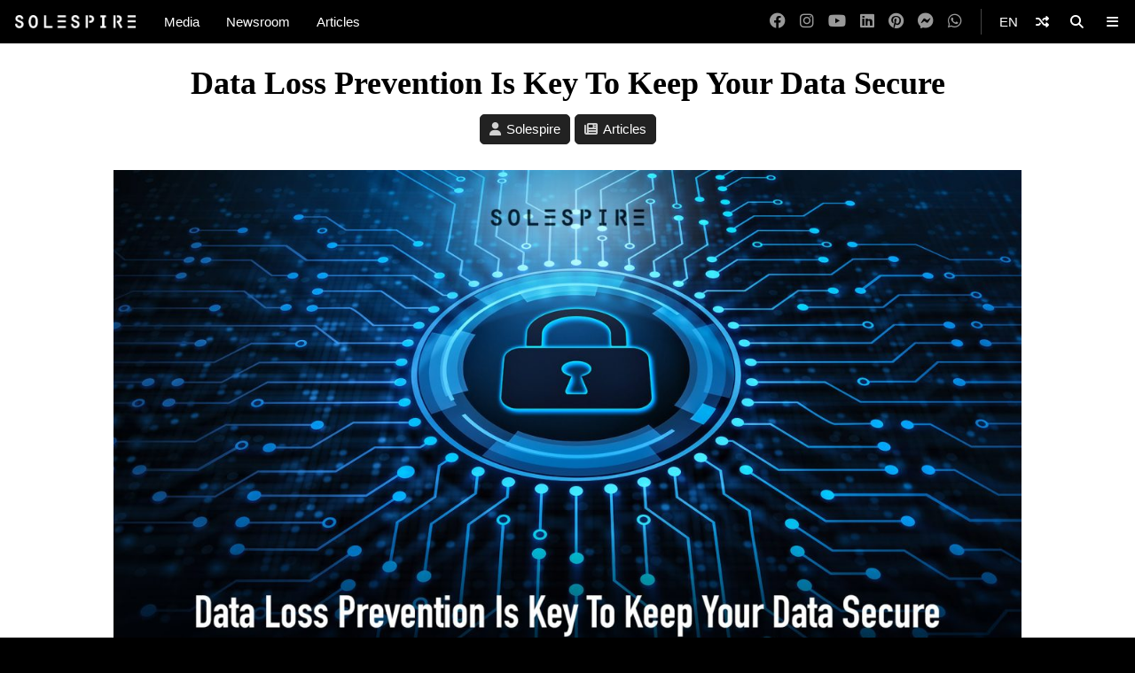

--- FILE ---
content_type: text/html; charset=UTF-8
request_url: https://www.solespire.com/articles/data-loss-prevention-is-key-to-keep-your-data-secure/
body_size: 18643
content:
<!doctype html>
<html lang="en-US" id="multiplex">
<head>
<meta charset="UTF-8">
<meta name="viewport" content="width=device-width, initial-scale=1">
<meta name="LM62AM" content="LM6ljz" />
<link rel="profile" href="http://gmpg.org/xfn/11">
<link rel="apple-touch-icon" sizes="57x57" href="/apple-icon-57x57.png?v=1.9">
<link rel="apple-touch-icon" sizes="60x60" href="/apple-icon-60x60.png?v=1.9">
<link rel="apple-touch-icon" sizes="72x72" href="/apple-icon-72x72.png?v=1.9">
<link rel="apple-touch-icon" sizes="76x76" href="/apple-icon-76x76.png?v=1.9">
<link rel="apple-touch-icon" sizes="114x114" href="/apple-icon-114x114.png?v=1.9">
<link rel="apple-touch-icon" sizes="120x120" href="/apple-icon-120x120.png?v=1.9">
<link rel="apple-touch-icon" sizes="144x144" href="/apple-icon-144x144.png?v=1.9">
<link rel="apple-touch-icon" sizes="152x152" href="/apple-icon-152x152.png?v=1.9">
<link rel="apple-touch-icon" sizes="180x180" href="/apple-icon-180x180.png?v=1.9">
<link rel="icon" type="image/png" sizes="192x192"  href="/android-icon-192x192.png?v=1.9">
<link rel="icon" type="image/png" sizes="32x32" href="/favicon-32x32.png?v=1.9">
<link rel="icon" type="image/png" sizes="96x96" href="/favicon-96x96.png?v=1.9">
<link rel="icon" type="image/png" sizes="16x16" href="/favicon-16x16.png?v=1.9">
<link rel="manifest" href="/manifest.json?v=1.9">
<link rel="mask-icon" href="/safari-pinned-tab.svg?v=1.9" color="#ffffff">
<link rel="shortcut icon" href="/favicon.ico?v=1.9">
<meta name="msapplication-TileColor" content="#ffffff">
<meta name="msapplication-TileImage" content="/ms-icon-144x144.png?v=1.9">
<meta name="theme-color" content="#000">
<meta name="apple-mobile-web-app-title" content="Solespire">
<meta name="application-name" content="Solespire"><meta property="og:url" content="https://www.solespire.com/articles/data-loss-prevention-is-key-to-keep-your-data-secure/">
<meta property="og:site_name" content="Solespire" />
<meta property="og:locale" content="en_US" /><meta property="fb:pages" content="559326290804249" />
<meta property="publisher" content="Solespire" />
<meta name="twitter:card" content="summary_large_image">
<meta name="twitter:site" content="@Solespire" />
<meta name="twitter:creator" content="@Solespire" />
<meta name="twitter:url" content="https://www.solespire.com/articles/data-loss-prevention-is-key-to-keep-your-data-secure/">
<meta name="description" content="Even if you’ve done absolutely everything to protect your data, your business is still not immune to data security threats. It&#8217;s even more difficult to deploy the data security you need to defend your organization if your IT environment gets more complicated—especially if you’re starting to adopt cloud technologies into your system.&nbsp; Critical data, such [&hellip;]" />
<meta property="og:title" content="Data Loss Prevention Is Key To Keep Your Data Secure" />
<meta property="og:image" content="https://www.solespire.com/wp-content/uploads/2022/01/Data-Loss-Prevention-Key-To-Keep-Your-Data-Secure.jpg" />
<meta property="og:type" content="article" />
<meta property="og:description" content="Even if you’ve done absolutely everything to protect your data, your business is still not immune to data security threats. It&#8217;s even more difficult to deploy the data security you need to defend your organization if your IT environment gets more complicated—especially if you’re starting to adopt cloud technologies into your system.&nbsp; Critical data, such [&hellip;]" />
<meta name="twitter:title" content="Data Loss Prevention Is Key To Keep Your Data Secure">
<meta name="twitter:description" content="Even if you’ve done absolutely everything to protect your data, your business is still not immune to data security threats. It&#8217;s even more difficult to deploy the data security you need to defend your organization if your IT environment gets more complicated—especially if you’re starting to adopt cloud technologies into your system.&nbsp; Critical data, such [&hellip;]">
<meta name="twitter:image" content="https://www.solespire.com/wp-content/uploads/2022/01/Data-Loss-Prevention-Key-To-Keep-Your-Data-Secure.jpg">
<script type="application/ld+json">
	{
		"@context": "https://schema.org",
		"@type": "Article",
		"@id": "https://www.solespire.com/articles/data-loss-prevention-is-key-to-keep-your-data-secure/#article",
		"headline": "Data Loss Prevention Is Key To Keep Your Data Secure",
		"url": "https://www.solespire.com/articles/data-loss-prevention-is-key-to-keep-your-data-secure/",
		"thumbnailUrl": "https://www.solespire.com/wp-content/uploads/2022/01/Data-Loss-Prevention-Key-To-Keep-Your-Data-Secure.jpg",
		"image": [{"@type":"ImageObject","url":"https://www.solespire.com/wp-content/uploads/2022/01/Data-Loss-Prevention-Key-To-Keep-Your-Data-Secure.jpg","width":1840,"height":1035}],
		"description": "Even if you’ve done absolutely everything to protect your data, your business is still not immune to data security threats. It&#8217;s even more difficult to deploy the data security you need to defend your organization if your IT environment gets more complicated—especially if you’re starting to adopt cloud technologies into your system.&nbsp; Critical data, such [&hellip;]",
				"author": {
			"@type": "Person",
			"name": "Solespire",
			"url": "https://www.solespire.com/solespire/"
		},
		"inLanguage": "en-US",				"isPartOf": {
			"@type": "WebPage",
			"@id": "https://www.solespire.com/articles/data-loss-prevention-is-key-to-keep-your-data-secure/#webpage",
			"name": "Data Loss Prevention Is Key To Keep Your Data Secure",
			"url": "https://www.solespire.com/articles/data-loss-prevention-is-key-to-keep-your-data-secure/",
			"description": "Even if you’ve done absolutely everything to protect your data, your business is still not immune to data security threats. It&#8217;s even more difficult to deploy the data security you need to defend your organization if your IT environment gets more complicated—especially if you’re starting to adopt cloud technologies into your system.&nbsp; Critical data, such [&hellip;]",
			"inLanguage": "en-US",						"isPartOf": {
				"@type": "WebSite",
				"@id": "https://www.solespire.com/#website",
				"name": "Solespire",
				"url": "https://www.solespire.com",
				"sameAs": [
					"https://www.youtube.com/Solespire",
					"https://www.instagram.com/solespire",
					"https://www.linkedin.com/company/solespire",
					"https://www.facebook.com/Solespire",
					"https://www.twitter.com/Solespire",
					"https://www.pinterest.com/Solespire"
				],
				"inLanguage": "en-US",								"publisher": {
					"@type": "Organization",
					"name": "Solespire",
					"alternateName": "Solespire Media",
					"legalName": "Solespire Media Inc.",
					"url": "https://www.solespire.com",
					"sameAs": [
						"https://www.youtube.com/Solespire",
						"https://www.instagram.com/solespire",
						"https://www.linkedin.com/company/solespire",
						"https://www.facebook.com/Solespire",
						"https://www.twitter.com/Solespire",
						"https://www.pinterest.com/solespire"
					],
					"duns": "203517586",
					"email": "info@solespire.com",
					"logo": "https://www.solespire.com/images/solespire-logo-white-knowledge-graph-302x302.png"
				}
			}
		}
	}
</script>
<meta name="google-site-verification" content="Z0tF8F1APhXTKYBz42sPpgySeZIC2Uexzvajxybpp4E" />
<meta name="msvalidate.01" content="71575E90E7A82DE5A66B6EAA279CE43E" />
<meta name="publisuites-verify-code" content="aHR0cHM6Ly93d3cuc29sZXNwaXJlLmNvbQ==" /><title>Data Loss Prevention Is Key To Keep Your Data Secure &#8211; Solespire</title>
<meta name='robots' content='max-image-preview:large' />
<link rel="alternate" type="application/rss+xml" title="Solespire &raquo; Feed" href="https://www.solespire.com/feed/" />
<link rel="alternate" type="application/rss+xml" title="Solespire &raquo; Comments Feed" href="https://www.solespire.com/comments/feed/" />
<link rel="alternate" type="application/rss+xml" title="Solespire &raquo; Data Loss Prevention Is Key To Keep Your Data Secure Comments Feed" href="https://www.solespire.com/articles/data-loss-prevention-is-key-to-keep-your-data-secure/feed/" />
<link rel="alternate" title="oEmbed (JSON)" type="application/json+oembed" href="https://www.solespire.com/wp-json/oembed/1.0/embed?url=https%3A%2F%2Fwww.solespire.com%2Farticles%2Fdata-loss-prevention-is-key-to-keep-your-data-secure%2F" />
<link rel="alternate" title="oEmbed (XML)" type="text/xml+oembed" href="https://www.solespire.com/wp-json/oembed/1.0/embed?url=https%3A%2F%2Fwww.solespire.com%2Farticles%2Fdata-loss-prevention-is-key-to-keep-your-data-secure%2F&#038;format=xml" />
<style id='wp-img-auto-sizes-contain-inline-css' type='text/css'>
img:is([sizes=auto i],[sizes^="auto," i]){contain-intrinsic-size:3000px 1500px}
/*# sourceURL=wp-img-auto-sizes-contain-inline-css */
</style>
<style id='wp-block-paragraph-inline-css' type='text/css'>
.is-small-text{font-size:.875em}.is-regular-text{font-size:1em}.is-large-text{font-size:2.25em}.is-larger-text{font-size:3em}.has-drop-cap:not(:focus):first-letter{float:left;font-size:8.4em;font-style:normal;font-weight:100;line-height:.68;margin:.05em .1em 0 0;text-transform:uppercase}body.rtl .has-drop-cap:not(:focus):first-letter{float:none;margin-left:.1em}p.has-drop-cap.has-background{overflow:hidden}:root :where(p.has-background){padding:1.25em 2.375em}:where(p.has-text-color:not(.has-link-color)) a{color:inherit}p.has-text-align-left[style*="writing-mode:vertical-lr"],p.has-text-align-right[style*="writing-mode:vertical-rl"]{rotate:180deg}
/*# sourceURL=https://www.solespire.com/wp-includes/blocks/paragraph/style.min.css */
</style>
<style id='wp-block-heading-inline-css' type='text/css'>
h1:where(.wp-block-heading).has-background,h2:where(.wp-block-heading).has-background,h3:where(.wp-block-heading).has-background,h4:where(.wp-block-heading).has-background,h5:where(.wp-block-heading).has-background,h6:where(.wp-block-heading).has-background{padding:1.25em 2.375em}h1.has-text-align-left[style*=writing-mode]:where([style*=vertical-lr]),h1.has-text-align-right[style*=writing-mode]:where([style*=vertical-rl]),h2.has-text-align-left[style*=writing-mode]:where([style*=vertical-lr]),h2.has-text-align-right[style*=writing-mode]:where([style*=vertical-rl]),h3.has-text-align-left[style*=writing-mode]:where([style*=vertical-lr]),h3.has-text-align-right[style*=writing-mode]:where([style*=vertical-rl]),h4.has-text-align-left[style*=writing-mode]:where([style*=vertical-lr]),h4.has-text-align-right[style*=writing-mode]:where([style*=vertical-rl]),h5.has-text-align-left[style*=writing-mode]:where([style*=vertical-lr]),h5.has-text-align-right[style*=writing-mode]:where([style*=vertical-rl]),h6.has-text-align-left[style*=writing-mode]:where([style*=vertical-lr]),h6.has-text-align-right[style*=writing-mode]:where([style*=vertical-rl]){rotate:180deg}
/*# sourceURL=https://www.solespire.com/wp-includes/blocks/heading/style.min.css */
</style>
<style id='wp-block-list-inline-css' type='text/css'>
ol,ul{box-sizing:border-box}:root :where(.wp-block-list.has-background){padding:1.25em 2.375em}
/*# sourceURL=https://www.solespire.com/wp-includes/blocks/list/style.min.css */
</style>
<style id='wp-emoji-styles-inline-css' type='text/css'>

	img.wp-smiley, img.emoji {
		display: inline !important;
		border: none !important;
		box-shadow: none !important;
		height: 1em !important;
		width: 1em !important;
		margin: 0 0.07em !important;
		vertical-align: -0.1em !important;
		background: none !important;
		padding: 0 !important;
	}
/*# sourceURL=wp-emoji-styles-inline-css */
</style>
<style id='wp-block-library-inline-css' type='text/css'>
:root{--wp-block-synced-color:#7a00df;--wp-block-synced-color--rgb:122,0,223;--wp-bound-block-color:var(--wp-block-synced-color);--wp-editor-canvas-background:#ddd;--wp-admin-theme-color:#007cba;--wp-admin-theme-color--rgb:0,124,186;--wp-admin-theme-color-darker-10:#006ba1;--wp-admin-theme-color-darker-10--rgb:0,107,160.5;--wp-admin-theme-color-darker-20:#005a87;--wp-admin-theme-color-darker-20--rgb:0,90,135;--wp-admin-border-width-focus:2px}@media (min-resolution:192dpi){:root{--wp-admin-border-width-focus:1.5px}}.wp-element-button{cursor:pointer}:root .has-very-light-gray-background-color{background-color:#eee}:root .has-very-dark-gray-background-color{background-color:#313131}:root .has-very-light-gray-color{color:#eee}:root .has-very-dark-gray-color{color:#313131}:root .has-vivid-green-cyan-to-vivid-cyan-blue-gradient-background{background:linear-gradient(135deg,#00d084,#0693e3)}:root .has-purple-crush-gradient-background{background:linear-gradient(135deg,#34e2e4,#4721fb 50%,#ab1dfe)}:root .has-hazy-dawn-gradient-background{background:linear-gradient(135deg,#faaca8,#dad0ec)}:root .has-subdued-olive-gradient-background{background:linear-gradient(135deg,#fafae1,#67a671)}:root .has-atomic-cream-gradient-background{background:linear-gradient(135deg,#fdd79a,#004a59)}:root .has-nightshade-gradient-background{background:linear-gradient(135deg,#330968,#31cdcf)}:root .has-midnight-gradient-background{background:linear-gradient(135deg,#020381,#2874fc)}:root{--wp--preset--font-size--normal:16px;--wp--preset--font-size--huge:42px}.has-regular-font-size{font-size:1em}.has-larger-font-size{font-size:2.625em}.has-normal-font-size{font-size:var(--wp--preset--font-size--normal)}.has-huge-font-size{font-size:var(--wp--preset--font-size--huge)}.has-text-align-center{text-align:center}.has-text-align-left{text-align:left}.has-text-align-right{text-align:right}.has-fit-text{white-space:nowrap!important}#end-resizable-editor-section{display:none}.aligncenter{clear:both}.items-justified-left{justify-content:flex-start}.items-justified-center{justify-content:center}.items-justified-right{justify-content:flex-end}.items-justified-space-between{justify-content:space-between}.screen-reader-text{border:0;clip-path:inset(50%);height:1px;margin:-1px;overflow:hidden;padding:0;position:absolute;width:1px;word-wrap:normal!important}.screen-reader-text:focus{background-color:#ddd;clip-path:none;color:#444;display:block;font-size:1em;height:auto;left:5px;line-height:normal;padding:15px 23px 14px;text-decoration:none;top:5px;width:auto;z-index:100000}html :where(.has-border-color){border-style:solid}html :where([style*=border-top-color]){border-top-style:solid}html :where([style*=border-right-color]){border-right-style:solid}html :where([style*=border-bottom-color]){border-bottom-style:solid}html :where([style*=border-left-color]){border-left-style:solid}html :where([style*=border-width]){border-style:solid}html :where([style*=border-top-width]){border-top-style:solid}html :where([style*=border-right-width]){border-right-style:solid}html :where([style*=border-bottom-width]){border-bottom-style:solid}html :where([style*=border-left-width]){border-left-style:solid}html :where(img[class*=wp-image-]){height:auto;max-width:100%}:where(figure){margin:0 0 1em}html :where(.is-position-sticky){--wp-admin--admin-bar--position-offset:var(--wp-admin--admin-bar--height,0px)}@media screen and (max-width:600px){html :where(.is-position-sticky){--wp-admin--admin-bar--position-offset:0px}}

/*# sourceURL=wp-block-library-inline-css */
</style><style id='wp-block-image-inline-css' type='text/css'>
.wp-block-image>a,.wp-block-image>figure>a{display:inline-block}.wp-block-image img{box-sizing:border-box;height:auto;max-width:100%;vertical-align:bottom}@media not (prefers-reduced-motion){.wp-block-image img.hide{visibility:hidden}.wp-block-image img.show{animation:show-content-image .4s}}.wp-block-image[style*=border-radius] img,.wp-block-image[style*=border-radius]>a{border-radius:inherit}.wp-block-image.has-custom-border img{box-sizing:border-box}.wp-block-image.aligncenter{text-align:center}.wp-block-image.alignfull>a,.wp-block-image.alignwide>a{width:100%}.wp-block-image.alignfull img,.wp-block-image.alignwide img{height:auto;width:100%}.wp-block-image .aligncenter,.wp-block-image .alignleft,.wp-block-image .alignright,.wp-block-image.aligncenter,.wp-block-image.alignleft,.wp-block-image.alignright{display:table}.wp-block-image .aligncenter>figcaption,.wp-block-image .alignleft>figcaption,.wp-block-image .alignright>figcaption,.wp-block-image.aligncenter>figcaption,.wp-block-image.alignleft>figcaption,.wp-block-image.alignright>figcaption{caption-side:bottom;display:table-caption}.wp-block-image .alignleft{float:left;margin:.5em 1em .5em 0}.wp-block-image .alignright{float:right;margin:.5em 0 .5em 1em}.wp-block-image .aligncenter{margin-left:auto;margin-right:auto}.wp-block-image :where(figcaption){margin-bottom:1em;margin-top:.5em}.wp-block-image.is-style-circle-mask img{border-radius:9999px}@supports ((-webkit-mask-image:none) or (mask-image:none)) or (-webkit-mask-image:none){.wp-block-image.is-style-circle-mask img{border-radius:0;-webkit-mask-image:url('data:image/svg+xml;utf8,<svg viewBox="0 0 100 100" xmlns="http://www.w3.org/2000/svg"><circle cx="50" cy="50" r="50"/></svg>');mask-image:url('data:image/svg+xml;utf8,<svg viewBox="0 0 100 100" xmlns="http://www.w3.org/2000/svg"><circle cx="50" cy="50" r="50"/></svg>');mask-mode:alpha;-webkit-mask-position:center;mask-position:center;-webkit-mask-repeat:no-repeat;mask-repeat:no-repeat;-webkit-mask-size:contain;mask-size:contain}}:root :where(.wp-block-image.is-style-rounded img,.wp-block-image .is-style-rounded img){border-radius:9999px}.wp-block-image figure{margin:0}.wp-lightbox-container{display:flex;flex-direction:column;position:relative}.wp-lightbox-container img{cursor:zoom-in}.wp-lightbox-container img:hover+button{opacity:1}.wp-lightbox-container button{align-items:center;backdrop-filter:blur(16px) saturate(180%);background-color:#5a5a5a40;border:none;border-radius:4px;cursor:zoom-in;display:flex;height:20px;justify-content:center;opacity:0;padding:0;position:absolute;right:16px;text-align:center;top:16px;width:20px;z-index:100}@media not (prefers-reduced-motion){.wp-lightbox-container button{transition:opacity .2s ease}}.wp-lightbox-container button:focus-visible{outline:3px auto #5a5a5a40;outline:3px auto -webkit-focus-ring-color;outline-offset:3px}.wp-lightbox-container button:hover{cursor:pointer;opacity:1}.wp-lightbox-container button:focus{opacity:1}.wp-lightbox-container button:focus,.wp-lightbox-container button:hover,.wp-lightbox-container button:not(:hover):not(:active):not(.has-background){background-color:#5a5a5a40;border:none}.wp-lightbox-overlay{box-sizing:border-box;cursor:zoom-out;height:100vh;left:0;overflow:hidden;position:fixed;top:0;visibility:hidden;width:100%;z-index:100000}.wp-lightbox-overlay .close-button{align-items:center;cursor:pointer;display:flex;justify-content:center;min-height:40px;min-width:40px;padding:0;position:absolute;right:calc(env(safe-area-inset-right) + 16px);top:calc(env(safe-area-inset-top) + 16px);z-index:5000000}.wp-lightbox-overlay .close-button:focus,.wp-lightbox-overlay .close-button:hover,.wp-lightbox-overlay .close-button:not(:hover):not(:active):not(.has-background){background:none;border:none}.wp-lightbox-overlay .lightbox-image-container{height:var(--wp--lightbox-container-height);left:50%;overflow:hidden;position:absolute;top:50%;transform:translate(-50%,-50%);transform-origin:top left;width:var(--wp--lightbox-container-width);z-index:9999999999}.wp-lightbox-overlay .wp-block-image{align-items:center;box-sizing:border-box;display:flex;height:100%;justify-content:center;margin:0;position:relative;transform-origin:0 0;width:100%;z-index:3000000}.wp-lightbox-overlay .wp-block-image img{height:var(--wp--lightbox-image-height);min-height:var(--wp--lightbox-image-height);min-width:var(--wp--lightbox-image-width);width:var(--wp--lightbox-image-width)}.wp-lightbox-overlay .wp-block-image figcaption{display:none}.wp-lightbox-overlay button{background:none;border:none}.wp-lightbox-overlay .scrim{background-color:#fff;height:100%;opacity:.9;position:absolute;width:100%;z-index:2000000}.wp-lightbox-overlay.active{visibility:visible}@media not (prefers-reduced-motion){.wp-lightbox-overlay.active{animation:turn-on-visibility .25s both}.wp-lightbox-overlay.active img{animation:turn-on-visibility .35s both}.wp-lightbox-overlay.show-closing-animation:not(.active){animation:turn-off-visibility .35s both}.wp-lightbox-overlay.show-closing-animation:not(.active) img{animation:turn-off-visibility .25s both}.wp-lightbox-overlay.zoom.active{animation:none;opacity:1;visibility:visible}.wp-lightbox-overlay.zoom.active .lightbox-image-container{animation:lightbox-zoom-in .4s}.wp-lightbox-overlay.zoom.active .lightbox-image-container img{animation:none}.wp-lightbox-overlay.zoom.active .scrim{animation:turn-on-visibility .4s forwards}.wp-lightbox-overlay.zoom.show-closing-animation:not(.active){animation:none}.wp-lightbox-overlay.zoom.show-closing-animation:not(.active) .lightbox-image-container{animation:lightbox-zoom-out .4s}.wp-lightbox-overlay.zoom.show-closing-animation:not(.active) .lightbox-image-container img{animation:none}.wp-lightbox-overlay.zoom.show-closing-animation:not(.active) .scrim{animation:turn-off-visibility .4s forwards}}@keyframes show-content-image{0%{visibility:hidden}99%{visibility:hidden}to{visibility:visible}}@keyframes turn-on-visibility{0%{opacity:0}to{opacity:1}}@keyframes turn-off-visibility{0%{opacity:1;visibility:visible}99%{opacity:0;visibility:visible}to{opacity:0;visibility:hidden}}@keyframes lightbox-zoom-in{0%{transform:translate(calc((-100vw + var(--wp--lightbox-scrollbar-width))/2 + var(--wp--lightbox-initial-left-position)),calc(-50vh + var(--wp--lightbox-initial-top-position))) scale(var(--wp--lightbox-scale))}to{transform:translate(-50%,-50%) scale(1)}}@keyframes lightbox-zoom-out{0%{transform:translate(-50%,-50%) scale(1);visibility:visible}99%{visibility:visible}to{transform:translate(calc((-100vw + var(--wp--lightbox-scrollbar-width))/2 + var(--wp--lightbox-initial-left-position)),calc(-50vh + var(--wp--lightbox-initial-top-position))) scale(var(--wp--lightbox-scale));visibility:hidden}}
/*# sourceURL=https://www.solespire.com/wp-includes/blocks/image/style.min.css */
</style>
<style id='wp-block-image-theme-inline-css' type='text/css'>
:root :where(.wp-block-image figcaption){color:#555;font-size:13px;text-align:center}.is-dark-theme :root :where(.wp-block-image figcaption){color:#ffffffa6}.wp-block-image{margin:0 0 1em}
/*# sourceURL=https://www.solespire.com/wp-includes/blocks/image/theme.min.css */
</style>
<style id='global-styles-inline-css' type='text/css'>
:root{--wp--preset--aspect-ratio--square: 1;--wp--preset--aspect-ratio--4-3: 4/3;--wp--preset--aspect-ratio--3-4: 3/4;--wp--preset--aspect-ratio--3-2: 3/2;--wp--preset--aspect-ratio--2-3: 2/3;--wp--preset--aspect-ratio--16-9: 16/9;--wp--preset--aspect-ratio--9-16: 9/16;--wp--preset--color--black: #000;--wp--preset--color--cyan-bluish-gray: #abb8c3;--wp--preset--color--white: #fff;--wp--preset--color--pale-pink: #f78da7;--wp--preset--color--vivid-red: #cf2e2e;--wp--preset--color--luminous-vivid-orange: #ff6900;--wp--preset--color--luminous-vivid-amber: #fcb900;--wp--preset--color--light-green-cyan: #7bdcb5;--wp--preset--color--vivid-green-cyan: #00d084;--wp--preset--color--pale-cyan-blue: #8ed1fc;--wp--preset--color--vivid-cyan-blue: #0693e3;--wp--preset--color--vivid-purple: #9b51e0;--wp--preset--color--pinnacle-blue: #00a4e8;--wp--preset--color--shaded-blue: #0088c2;--wp--preset--color--medium-blue: #006f9e;--wp--preset--color--dark-blue: #00567a;--wp--preset--color--light-grey: #eee;--wp--preset--color--grey: #ccc;--wp--preset--color--dark-grey: #444;--wp--preset--color--charcoal: #222;--wp--preset--gradient--vivid-cyan-blue-to-vivid-purple: linear-gradient(135deg,rgb(6,147,227) 0%,rgb(155,81,224) 100%);--wp--preset--gradient--light-green-cyan-to-vivid-green-cyan: linear-gradient(135deg,rgb(122,220,180) 0%,rgb(0,208,130) 100%);--wp--preset--gradient--luminous-vivid-amber-to-luminous-vivid-orange: linear-gradient(135deg,rgb(252,185,0) 0%,rgb(255,105,0) 100%);--wp--preset--gradient--luminous-vivid-orange-to-vivid-red: linear-gradient(135deg,rgb(255,105,0) 0%,rgb(207,46,46) 100%);--wp--preset--gradient--very-light-gray-to-cyan-bluish-gray: linear-gradient(135deg,rgb(238,238,238) 0%,rgb(169,184,195) 100%);--wp--preset--gradient--cool-to-warm-spectrum: linear-gradient(135deg,rgb(74,234,220) 0%,rgb(151,120,209) 20%,rgb(207,42,186) 40%,rgb(238,44,130) 60%,rgb(251,105,98) 80%,rgb(254,248,76) 100%);--wp--preset--gradient--blush-light-purple: linear-gradient(135deg,rgb(255,206,236) 0%,rgb(152,150,240) 100%);--wp--preset--gradient--blush-bordeaux: linear-gradient(135deg,rgb(254,205,165) 0%,rgb(254,45,45) 50%,rgb(107,0,62) 100%);--wp--preset--gradient--luminous-dusk: linear-gradient(135deg,rgb(255,203,112) 0%,rgb(199,81,192) 50%,rgb(65,88,208) 100%);--wp--preset--gradient--pale-ocean: linear-gradient(135deg,rgb(255,245,203) 0%,rgb(182,227,212) 50%,rgb(51,167,181) 100%);--wp--preset--gradient--electric-grass: linear-gradient(135deg,rgb(202,248,128) 0%,rgb(113,206,126) 100%);--wp--preset--gradient--midnight: linear-gradient(135deg,rgb(2,3,129) 0%,rgb(40,116,252) 100%);--wp--preset--font-size--small: 13px;--wp--preset--font-size--medium: 20px;--wp--preset--font-size--large: 36px;--wp--preset--font-size--x-large: 42px;--wp--preset--spacing--20: 0.44rem;--wp--preset--spacing--30: 0.67rem;--wp--preset--spacing--40: 1rem;--wp--preset--spacing--50: 1.5rem;--wp--preset--spacing--60: 2.25rem;--wp--preset--spacing--70: 3.38rem;--wp--preset--spacing--80: 5.06rem;--wp--preset--shadow--natural: 6px 6px 9px rgba(0, 0, 0, 0.2);--wp--preset--shadow--deep: 12px 12px 50px rgba(0, 0, 0, 0.4);--wp--preset--shadow--sharp: 6px 6px 0px rgba(0, 0, 0, 0.2);--wp--preset--shadow--outlined: 6px 6px 0px -3px rgb(255, 255, 255), 6px 6px rgb(0, 0, 0);--wp--preset--shadow--crisp: 6px 6px 0px rgb(0, 0, 0);}:where(.is-layout-flex){gap: 0.5em;}:where(.is-layout-grid){gap: 0.5em;}body .is-layout-flex{display: flex;}.is-layout-flex{flex-wrap: wrap;align-items: center;}.is-layout-flex > :is(*, div){margin: 0;}body .is-layout-grid{display: grid;}.is-layout-grid > :is(*, div){margin: 0;}:where(.wp-block-columns.is-layout-flex){gap: 2em;}:where(.wp-block-columns.is-layout-grid){gap: 2em;}:where(.wp-block-post-template.is-layout-flex){gap: 1.25em;}:where(.wp-block-post-template.is-layout-grid){gap: 1.25em;}.has-black-color{color: var(--wp--preset--color--black) !important;}.has-cyan-bluish-gray-color{color: var(--wp--preset--color--cyan-bluish-gray) !important;}.has-white-color{color: var(--wp--preset--color--white) !important;}.has-pale-pink-color{color: var(--wp--preset--color--pale-pink) !important;}.has-vivid-red-color{color: var(--wp--preset--color--vivid-red) !important;}.has-luminous-vivid-orange-color{color: var(--wp--preset--color--luminous-vivid-orange) !important;}.has-luminous-vivid-amber-color{color: var(--wp--preset--color--luminous-vivid-amber) !important;}.has-light-green-cyan-color{color: var(--wp--preset--color--light-green-cyan) !important;}.has-vivid-green-cyan-color{color: var(--wp--preset--color--vivid-green-cyan) !important;}.has-pale-cyan-blue-color{color: var(--wp--preset--color--pale-cyan-blue) !important;}.has-vivid-cyan-blue-color{color: var(--wp--preset--color--vivid-cyan-blue) !important;}.has-vivid-purple-color{color: var(--wp--preset--color--vivid-purple) !important;}.has-black-background-color{background-color: var(--wp--preset--color--black) !important;}.has-cyan-bluish-gray-background-color{background-color: var(--wp--preset--color--cyan-bluish-gray) !important;}.has-white-background-color{background-color: var(--wp--preset--color--white) !important;}.has-pale-pink-background-color{background-color: var(--wp--preset--color--pale-pink) !important;}.has-vivid-red-background-color{background-color: var(--wp--preset--color--vivid-red) !important;}.has-luminous-vivid-orange-background-color{background-color: var(--wp--preset--color--luminous-vivid-orange) !important;}.has-luminous-vivid-amber-background-color{background-color: var(--wp--preset--color--luminous-vivid-amber) !important;}.has-light-green-cyan-background-color{background-color: var(--wp--preset--color--light-green-cyan) !important;}.has-vivid-green-cyan-background-color{background-color: var(--wp--preset--color--vivid-green-cyan) !important;}.has-pale-cyan-blue-background-color{background-color: var(--wp--preset--color--pale-cyan-blue) !important;}.has-vivid-cyan-blue-background-color{background-color: var(--wp--preset--color--vivid-cyan-blue) !important;}.has-vivid-purple-background-color{background-color: var(--wp--preset--color--vivid-purple) !important;}.has-black-border-color{border-color: var(--wp--preset--color--black) !important;}.has-cyan-bluish-gray-border-color{border-color: var(--wp--preset--color--cyan-bluish-gray) !important;}.has-white-border-color{border-color: var(--wp--preset--color--white) !important;}.has-pale-pink-border-color{border-color: var(--wp--preset--color--pale-pink) !important;}.has-vivid-red-border-color{border-color: var(--wp--preset--color--vivid-red) !important;}.has-luminous-vivid-orange-border-color{border-color: var(--wp--preset--color--luminous-vivid-orange) !important;}.has-luminous-vivid-amber-border-color{border-color: var(--wp--preset--color--luminous-vivid-amber) !important;}.has-light-green-cyan-border-color{border-color: var(--wp--preset--color--light-green-cyan) !important;}.has-vivid-green-cyan-border-color{border-color: var(--wp--preset--color--vivid-green-cyan) !important;}.has-pale-cyan-blue-border-color{border-color: var(--wp--preset--color--pale-cyan-blue) !important;}.has-vivid-cyan-blue-border-color{border-color: var(--wp--preset--color--vivid-cyan-blue) !important;}.has-vivid-purple-border-color{border-color: var(--wp--preset--color--vivid-purple) !important;}.has-vivid-cyan-blue-to-vivid-purple-gradient-background{background: var(--wp--preset--gradient--vivid-cyan-blue-to-vivid-purple) !important;}.has-light-green-cyan-to-vivid-green-cyan-gradient-background{background: var(--wp--preset--gradient--light-green-cyan-to-vivid-green-cyan) !important;}.has-luminous-vivid-amber-to-luminous-vivid-orange-gradient-background{background: var(--wp--preset--gradient--luminous-vivid-amber-to-luminous-vivid-orange) !important;}.has-luminous-vivid-orange-to-vivid-red-gradient-background{background: var(--wp--preset--gradient--luminous-vivid-orange-to-vivid-red) !important;}.has-very-light-gray-to-cyan-bluish-gray-gradient-background{background: var(--wp--preset--gradient--very-light-gray-to-cyan-bluish-gray) !important;}.has-cool-to-warm-spectrum-gradient-background{background: var(--wp--preset--gradient--cool-to-warm-spectrum) !important;}.has-blush-light-purple-gradient-background{background: var(--wp--preset--gradient--blush-light-purple) !important;}.has-blush-bordeaux-gradient-background{background: var(--wp--preset--gradient--blush-bordeaux) !important;}.has-luminous-dusk-gradient-background{background: var(--wp--preset--gradient--luminous-dusk) !important;}.has-pale-ocean-gradient-background{background: var(--wp--preset--gradient--pale-ocean) !important;}.has-electric-grass-gradient-background{background: var(--wp--preset--gradient--electric-grass) !important;}.has-midnight-gradient-background{background: var(--wp--preset--gradient--midnight) !important;}.has-small-font-size{font-size: var(--wp--preset--font-size--small) !important;}.has-medium-font-size{font-size: var(--wp--preset--font-size--medium) !important;}.has-large-font-size{font-size: var(--wp--preset--font-size--large) !important;}.has-x-large-font-size{font-size: var(--wp--preset--font-size--x-large) !important;}
/*# sourceURL=global-styles-inline-css */
</style>

<link rel='stylesheet' id='search-filter-plugin-styles-css' href='https://www.solespire.com/wp-content/plugins/search-filter-pro/public/assets/css/search-filter.min.css?ver=2.5.21'  media='all' />
<link rel='stylesheet' id='multiplex-style-css' href='https://www.solespire.com/wp-content/themes/multiplex/style.css?ver=1690139155'  media='all' />
<link rel='stylesheet' id='multiplex-blocks-style-css' href='https://www.solespire.com/wp-content/themes/multiplex/css/blocks.css?ver=1690136312'  media='all' />
<link rel='stylesheet' id='multiplex-fontawesome-css' href='https://www.solespire.com/wp-content/themes/multiplex/assets/fontawesome/css/fontawesome.min.css'  media='all' />
<link rel='stylesheet' id='multiplex-fontawesome-brands-css' href='https://www.solespire.com/wp-content/themes/multiplex/assets/fontawesome/css/brands.min.css'  media='all' />
<link rel='stylesheet' id='multiplex-fontawesome-solid-css' href='https://www.solespire.com/wp-content/themes/multiplex/assets/fontawesome/css/solid.min.css'  media='all' />
<script  src="https://www.solespire.com/wp-content/themes/multiplex/js/jquery.js?ver=6.9" id="jquery-js"></script>
<script type="text/javascript" id="search-filter-plugin-build-js-extra">
/* <![CDATA[ */
var SF_LDATA = {"ajax_url":"https://www.solespire.com/wp-admin/admin-ajax.php","home_url":"https://www.solespire.com/","extensions":[]};
//# sourceURL=search-filter-plugin-build-js-extra
/* ]]> */
</script>
<script  src="https://www.solespire.com/wp-content/plugins/search-filter-pro/public/assets/js/search-filter-build.min.js?ver=2.5.21" id="search-filter-plugin-build-js"></script>
<script  src="https://www.solespire.com/wp-content/plugins/search-filter-pro/public/assets/js/select2.min.js?ver=2.5.21" id="search-filter-plugin-select2-js"></script>
<script  src="https://www.solespire.com/wp-content/themes/multiplex/js/multiplex.js?ver=1682181792" id="multiplex-javascript-js"></script>
<link rel="https://api.w.org/" href="https://www.solespire.com/wp-json/" /><link rel="alternate" title="JSON" type="application/json" href="https://www.solespire.com/wp-json/wp/v2/posts/1058" /><link rel="EditURI" type="application/rsd+xml" title="RSD" href="https://www.solespire.com/xmlrpc.php?rsd" />
<meta name="generator" content="WordPress 6.9" />
<link rel="canonical" href="https://www.solespire.com/articles/data-loss-prevention-is-key-to-keep-your-data-secure/" />
<link rel='shortlink' href='https://www.solespire.com/?p=1058' />
<link rel="pingback" href="https://www.solespire.com/xmlrpc.php"><link rel="icon" href="https://www.solespire.com/wp-content/uploads/2025/08/cropped-Solespire-Brandmark-Logo-White-Black-Square-32x32.jpg" sizes="32x32" />
<link rel="icon" href="https://www.solespire.com/wp-content/uploads/2025/08/cropped-Solespire-Brandmark-Logo-White-Black-Square-192x192.jpg" sizes="192x192" />
<link rel="apple-touch-icon" href="https://www.solespire.com/wp-content/uploads/2025/08/cropped-Solespire-Brandmark-Logo-White-Black-Square-180x180.jpg" />
<meta name="msapplication-TileImage" content="https://www.solespire.com/wp-content/uploads/2025/08/cropped-Solespire-Brandmark-Logo-White-Black-Square-270x270.jpg" />
<!-- Google tag (gtag.js) -->
<script async src="https://www.googletagmanager.com/gtag/js?id=G-KY3GY2PRML"></script>
<script>
  window.dataLayer = window.dataLayer || [];
  function gtag(){dataLayer.push(arguments);}
  gtag('js', new Date());

  gtag('config', 'G-KY3GY2PRML');
</script>
<script async src="https://pagead2.googlesyndication.com/pagead/js/adsbygoogle.js?client=ca-pub-6037413856929853"
 crossorigin="anonymous"></script>
<script src="https://cdn.usefathom.com/script.js" data-site="OFWYXDMA" defer></script>
<script>
window.addEventListener('load', (event) => {
  document.querySelectorAll('a').forEach(item => {
	item.addEventListener('click', event => {
	  try {
		let href = item.getAttribute('href');
		if (!href) return;
		
		let linkUrl = new URL(href, window.location.href);
		let currentHostname = window.location.hostname;
		
		if (linkUrl.hostname !== currentHostname) {
		  let eventUrl = linkUrl.toString();
		  
		  // For WhatsApp links, truncate after the phone number
		  if (linkUrl.hostname === 'api.whatsapp.com' && linkUrl.pathname === '/send') {
			const phoneParam = linkUrl.searchParams.get('phone');
			if (phoneParam) {
			  eventUrl = `https://api.whatsapp.com/send?phone=${phoneParam}`;
			}
		  }
		  
		  let eventName = `Out: ${eventUrl}`;
		  fathom.trackEvent(eventName);
		}
	  } catch (error) {
		console.error('Error tracking click:', error);
	  }
	});
  });
});
</script>
<script src="https://analytics.ahrefs.com/analytics.js" data-key="z8nF5sTaf9hgaOkVlXKeGw" defer="true"></script>
<!-- Matomo -->
<script>
  var _paq = window._paq = window._paq || [];
  /* tracker methods like "setCustomDimension" should be called before "trackPageView" */
  _paq.push(['trackPageView']);
  _paq.push(['enableLinkTracking']);
  (function() {
	var u="//matomo.solespire.app/";
	_paq.push(['setTrackerUrl', u+'matomo.php']);
	_paq.push(['setSiteId', '1']);
	var d=document, g=d.createElement('script'), s=d.getElementsByTagName('script')[0];
	g.async=true; g.src=u+'matomo.js'; s.parentNode.insertBefore(g,s);
  })();
</script>
<!-- End Matomo Code -->
</head>
<body class="wp-singular post-template-default single single-post postid-1058 single-format-standard wp-embed-responsive wp-theme-multiplex">
	<span data-id="DMAXkG" hidden></span>
	<div id="page" class="site">
		<header id="masthead" class="site-header">
			<div id="navplex"></div>
			<nav class="navbar">
				<div id="nav-centre">
					<a href="https://www.solespire.com" rel="home" id="home-link"><img src="https://www.solespire.com/wp-content/uploads/2021/07/solespire-logo-white-1227x136-1.png" id="logoplex" alt="Solespire" height="15.070" width="136"></a>
					<div class="navplex-main-menu">
												<ul id="navplex-main" class="menu">
							<li class="menu-item"><a href="https://www.solespire.com/media/">Media</a>
								<ul class="sub-menu">
									<li class="menu-item"><a href="https://www.solespire.com/media/brands/">Brands</a>
										<ul class="sub-menu">
											<li class="menu-item"><a href="https://www.solespire.com/media/brands/solespire/">Solespire</a></li>
											<li class="menu-item"><a href="https://www.solespire.com/media/brands/buyric/">BuyRIC</a></li>
											<li class="menu-item"><a href="https://www.solespire.com/media/brands/the-pinnacle-list/">The Pinnacle List</a></li>
											<li class="menu-item"><a href="https://www.solespire.com/media/brands/travoh/">TRAVOH</a></li>
											<li class="menu-item"><a href="https://www.solespire.com/media/brands/reelluxe/">ReelLuxe</a></li>
											<li class="menu-item"><a href="https://www.solespire.com/media/brands/md5-gaming/">MD5 Gaming</a></li>
										</ul>
									</li>
									<li class="menu-item"><a href="https://www.solespire.com/media/channels/">Channels</a>
										<ul class="sub-menu">
											<li class="menu-item"><a href="https://www.solespire.com/media/channels/solespire/">Solespire</a></li>
											<li class="menu-item"><a href="https://www.solespire.com/media/channels/buyric/">BuyRIC</a></li>
											<li class="menu-item"><a href="https://www.solespire.com/media/channels/the-pinnacle-list/">The Pinnacle List</a></li>
											<li class="menu-item "><a href="https://www.solespire.com/media/channels/travoh/">TRAVOH</a></li>
											<li class="menu-item"><a href="https://www.solespire.com/media/channels/voyoh/">VOYOH</a></li>
											<li class="menu-item"><a href="https://www.solespire.com/media/channels/reelluxe/">ReelLuxe</a></li>
											<li class="menu-item"><a href="https://www.solespire.com/media/channels/md5-gaming/">MD5 Gaming</a></li>
										</ul>
									</li>
									<li class="menu-item"><a href="https://www.solespire.com/media/sites/">Sites</a>
										<ul class="sub-menu">
											<li class="menu-item"><a href="https://www.solespire.com/media/sites/solespire-com">Solespire.com</a></li>
											<li class="menu-item"><a href="https://www.solespire.com/media/sites/thepinnaclelist-com">ThePinnacleList.com</a></li>
											<li class="menu-item"><a href="https://www.solespire.com/media/sites/travoh-com">TRAVOH.com</a></li>
										</ul>
									</li>
								</ul>
							</li>
							<li class="menu-item"><a href="https://www.solespire.com/newsroom/">Newsroom</a></li>
							<li class="menu-item"><a href="https://www.solespire.com/articles/">Articles</a></li>
						</ul>
																							</div>
					<div id="navplex-controls">
						<div id="navplex-toggle" class="navplex-right">
							<div id="navplex-toggle-icon"><i class="fas fa-bars"></i></div>
							<div id="navplex-toggle-area">
								<div class="searchplex">
	                            	<ul>
	                                	<li class="searchplex-row"><div class="searchplex-form">
<form method="get" class="searchbar" action="https://www.solespire.com/">
<input type="search" name="s" placeholder="Search Solespire.com">
<button class="fas fa-search" formaction="https://www.solespire.com/"></button>
</form></div></li>
	                            	</ul>
	                        	</div>
	                        	<div class="navplex-controller-menu">
									<ul id="navplex-controller" class="menu">
																				<li class="menu-33"><a href="https://www.solespire.com/media/">Media</a></li>
										<li class="menu-33"><a href="https://www.solespire.com/newsroom/">Newsroom</a></li>
										<li class="menu-33"><a href="https://www.solespire.com/articles/">Articles</a></li>
										<li class="menu-33"><a href="https://www.solespire.com/media/brands/">Brands</a></li>
										<li class="menu-33"><a href="https://www.solespire.com/contact/">Contact</a></li>
										<li class="menu-33"><a href="https://www.solespire.com/media/sites/">Sites</a></li>
																																								<li class="menu-100">
																					<a class="dropdown-shuffle" href="https://www.solespire.com/articles/route-for-professional-success-on-linkedin/">A Route for Professional Success on LinkedIn</a>
										</li>
									</ul>
									<div class="navplex-socials">
																				<div class="navplex-facebook"><a href="https://www.solespire.com/facebook/" aria-label="Facebook"><i class="fa-brands fa-facebook"></i></a></div>
										<div class="navplex-instagram"><a href="https://www.solespire.com/instagram/" aria-label="Instagram"><i class="fa-brands fa-instagram"></i></a></div>
										<div class="navplex-youtube"><a href="https://www.solespire.com/youtube/" aria-label="YouTube"><i class="fa-brands fa-youtube"></i></a></div>
										<div class="navplex-linkedin"><a href="https://www.solespire.com/linkedin/" aria-label="LinkedIn"><i class="fa-brands fa-linkedin"></i></a></div>
										<div class="navplex-pinterest"><a href="https://www.solespire.com/pinterest/" aria-label="Pinterest"><i class="fa-brands fa-pinterest"></i></a></div>
										<div class="navplex-vk"><a href="https://www.solespire.com/vk/" aria-label="VK"><i class="fa-brands fa-vk"></i></a></div>
										<div class="navplex-telegram"><a href="https://www.solespire.com/telegram/" aria-label="Telegram"><i class="fa-brands fa-telegram"></i></a></div>
										<div class="navplex-messenger"><a href="https://www.solespire.com/messenger/" aria-label="Messenger"><i class="fa-brands fa-facebook-messenger"></i></a></div>
										<div class="navplex-whatsapp"><a href="https://www.solespire.com/whatsapp/" aria-label="WhatsApp"><i class="fa-brands fa-whatsapp"></i></a></div>
																																							</div>
								</div>							
	                		</div>
						</div>
	                	<div id="searchplex" class="navplex-right">
							<div id="searchplex-icon"><i class="fas fa-search"></i></div>
							<div id="searchplex-area">
								<div class="searchplex">
									<ul>
										<li class="searchplex-row"><div class="searchplex-form">
<form method="get" class="searchbar" action="https://www.solespire.com/">
<input type="search" name="s" placeholder="Search Solespire.com">
<button class="fas fa-search" formaction="https://www.solespire.com/"></button>
</form></div></li>
									</ul>
									<div class="cloudplex">
										<div class="cloud-items"><a href="https://www.solespire.com/./articles/" class="tag-cloud-link tag-link-2 tag-link-position-1" style="font-size: 22pt;" aria-label="Articles (50 items)">Articles</a>
<a href="https://www.solespire.com/./newsroom/" class="tag-cloud-link tag-link-1 tag-link-position-2" style="font-size: 16.731182795699pt;" aria-label="Newsroom (22 items)">Newsroom</a>
<a href="https://www.solespire.com/tag/the-pinnacle-list/" class="tag-cloud-link tag-link-39 tag-link-position-3" style="font-size: 14.021505376344pt;" aria-label="The Pinnacle List (14 items)">The Pinnacle List</a>
<a href="https://www.solespire.com/tag/solespire/" class="tag-cloud-link tag-link-7 tag-link-position-4" style="font-size: 12.967741935484pt;" aria-label="Solespire (12 items)">Solespire</a>
<a href="https://www.solespire.com/tag/marcus-anthony-cyganiak/" class="tag-cloud-link tag-link-8 tag-link-position-5" style="font-size: 12.516129032258pt;" aria-label="Marcus Anthony Cyganiak (11 items)">Marcus Anthony Cyganiak</a>
<a href="https://www.solespire.com/tag/solespire-media-brands/" class="tag-cloud-link tag-link-38 tag-link-position-6" style="font-size: 11.913978494624pt;" aria-label="Solespire Media Brands (10 items)">Solespire Media Brands</a>
<a href="https://www.solespire.com/brand/the-pinnacle-list/" class="tag-cloud-link tag-link-24 tag-link-position-7" style="font-size: 11.913978494624pt;" aria-label="The Pinnacle List (10 items)">The Pinnacle List</a>
<a href="https://www.solespire.com/tag/solespire-media-inc/" class="tag-cloud-link tag-link-37 tag-link-position-8" style="font-size: 11.913978494624pt;" aria-label="Solespire Media Inc. (10 items)">Solespire Media Inc.</a>
<a href="https://www.solespire.com/tag/kris-cyganiak/" class="tag-cloud-link tag-link-9 tag-link-position-9" style="font-size: 11.311827956989pt;" aria-label="Kris Cyganiak (9 items)">Kris Cyganiak</a>
<a href="https://www.solespire.com/newsroom/type/announcements/" class="tag-cloud-link tag-link-21 tag-link-position-10" style="font-size: 11.311827956989pt;" aria-label="Announcements (9 items)">Announcements</a>
<a href="https://www.solespire.com/tag/social-media/" class="tag-cloud-link tag-link-47 tag-link-position-11" style="font-size: 11.311827956989pt;" aria-label="Social Media (9 items)">Social Media</a>
<a href="https://www.solespire.com/tag/travoh/" class="tag-cloud-link tag-link-40 tag-link-position-12" style="font-size: 11.311827956989pt;" aria-label="TRAVOH (9 items)">TRAVOH</a>
<a href="https://www.solespire.com/newsroom/type/updates/" class="tag-cloud-link tag-link-19 tag-link-position-13" style="font-size: 10.559139784946pt;" aria-label="Updates (8 items)">Updates</a>
<a href="https://www.solespire.com/tag/luxury-real-estate/" class="tag-cloud-link tag-link-48 tag-link-position-14" style="font-size: 10.559139784946pt;" aria-label="Luxury Real Estate (8 items)">Luxury Real Estate</a>
<a href="https://www.solespire.com/tag/real-estate/" class="tag-cloud-link tag-link-49 tag-link-position-15" style="font-size: 9.8064516129032pt;" aria-label="Real Estate (7 items)">Real Estate</a>
<a href="https://www.solespire.com/tag/facebook/" class="tag-cloud-link tag-link-42 tag-link-position-16" style="font-size: 9.8064516129032pt;" aria-label="Facebook (7 items)">Facebook</a>
<a href="https://www.solespire.com/tag/media-brand-updates/" class="tag-cloud-link tag-link-50 tag-link-position-17" style="font-size: 9.8064516129032pt;" aria-label="Media Brand Updates (7 items)">Media Brand Updates</a>
<a href="https://www.solespire.com/tag/seo/" class="tag-cloud-link tag-link-108 tag-link-position-18" style="font-size: 9.8064516129032pt;" aria-label="SEO (7 items)">SEO</a>
<a href="https://www.solespire.com/brand/travoh/" class="tag-cloud-link tag-link-25 tag-link-position-19" style="font-size: 9.8064516129032pt;" aria-label="TRAVOH (7 items)">TRAVOH</a>
<a href="https://www.solespire.com/tag/youtube/" class="tag-cloud-link tag-link-55 tag-link-position-20" style="font-size: 9.8064516129032pt;" aria-label="YouTube (7 items)">YouTube</a>
<a href="https://www.solespire.com/tag/social-networks/" class="tag-cloud-link tag-link-52 tag-link-position-21" style="font-size: 9.0537634408602pt;" aria-label="Social Networks (6 items)">Social Networks</a>
<a href="https://www.solespire.com/tag/tpl/" class="tag-cloud-link tag-link-53 tag-link-position-22" style="font-size: 9.0537634408602pt;" aria-label="TPL (6 items)">TPL</a>
<a href="https://www.solespire.com/tag/buyric/" class="tag-cloud-link tag-link-34 tag-link-position-23" style="font-size: 8pt;" aria-label="BuyRIC (5 items)">BuyRIC</a>
<a href="https://www.solespire.com/tag/search-engine-optimization/" class="tag-cloud-link tag-link-112 tag-link-position-24" style="font-size: 8pt;" aria-label="Search Engine Optimization (5 items)">Search Engine Optimization</a>
<a href="https://www.solespire.com/tag/bora-bora/" class="tag-cloud-link tag-link-73 tag-link-position-25" style="font-size: 8pt;" aria-label="Bora Bora (5 items)">Bora Bora</a></div>
										<div class="menu-cloud-100">
																					<a class="dropdown-shuffle" href="https://www.solespire.com/newsroom/2023-founders-letter/">2023 Solespire Founders’ Letter</a>
																				</div>
										<div class="navplex-socials">
																						<div class="navplex-facebook"><a href="https://www.solespire.com/facebook/" aria-label="Facebook"><i class="fa-brands fa-facebook"></i></a></div>
											<div class="navplex-instagram"><a href="https://www.solespire.com/instagram/" aria-label="Instagram"><i class="fa-brands fa-instagram"></i></a></div>
											<div class="navplex-youtube"><a href="https://www.solespire.com/youtube/" aria-label="YouTube"><i class="fa-brands fa-youtube"></i></a></div>
											<div class="navplex-linkedin"><a href="https://www.solespire.com/linkedin/" aria-label="LinkedIn"><i class="fa-brands fa-linkedin"></i></a></div>
											<div class="navplex-pinterest"><a href="https://www.solespire.com/pinterest/" aria-label="Pinterest"><i class="fa-brands fa-pinterest"></i></a></div>
											<div class="navplex-vk"><a href="https://www.solespire.com/vk/" aria-label="VK"><i class="fa-brands fa-vk"></i></a></div>
											<div class="navplex-telegram"><a href="https://www.solespire.com/telegram/" aria-label="Telegram"><i class="fa-brands fa-telegram"></i></a></div>
											<div class="navplex-messenger"><a href="https://www.solespire.com/messenger/" aria-label="Messenger"><i class="fa-brands fa-facebook-messenger"></i></a></div>
											<div class="navplex-whatsapp"><a href="https://www.solespire.com/whatsapp/" aria-label="WhatsApp"><i class="fa-brands fa-whatsapp"></i></a></div>
																																																																	</div>
									</div>
								</div>
							</div>
						</div>
						<div id="shuffleplex" class="navplex-right"><ul><li><a href="https://www.solespire.com/media/brands/attachment/buyric-solespire-media-brand/" aria-label="Shuffle"><span class="shuffleplex-icon"><i class="fa-solid fa-shuffle"></i></span></a></li></ul></div>
																		<div id="langplex" class="navplex-right">
							<ul>
								<li><a href="https://www.solespire.com/articles/data-loss-prevention-is-key-to-keep-your-data-secure/"><span class="langplex">EN</span></a>
									<ul>
										<li><a href="https://www.solespire.com/fr/">FR - Français</a></li>
										<li><a href="https://www.solespire.com/it/">IT - Italiano</a></li>
										<li><a href="https://www.solespire.com/ru/">RU - Русский</a></li>
										<li><a href="https://www.solespire.com/uk/">UK - Українська</a></li>
									</ul>
								</li>
							</ul>
						</div>
																							</div>
					<div id="navplex-socials" class="navplex-right">
												<div class="navplex-facebook"><a id="n-fb" href="https://www.solespire.com/facebook/" aria-label="Facebook"><i class="fa-brands fa-facebook"></i></a></div>
						<div class="navplex-instagram"><a id="n-ig" href="https://www.solespire.com/instagram/" aria-label="Instagram"><i class="fa-brands fa-instagram"></i></a></div>
						<div class="navplex-youtube"><a id="n-yt" href="https://www.solespire.com/youtube/" aria-label="YouTube"><i class="fa-brands fa-youtube"></i></a></div>
						<div class="navplex-linkedin"><a id="n-li" href="https://www.solespire.com/linkedin/" aria-label="LinkedIn"><i class="fa-brands fa-linkedin"></i></a></div>
						<div class="navplex-pinterest"><a id="n-pi" href="https://www.solespire.com/pinterest/" aria-label="Pinterest"><i class="fa-brands fa-pinterest"></i></a></div>
						<div class="navplex-messenger"><a id="n-me" href="https://www.solespire.com/messenger/" aria-label="Messenger"><i class="fa-brands fa-facebook-messenger"></i></a></div>
						<div class="navplex-whatsapp"><a id="n-wa" href="https://www.solespire.com/whatsapp/" aria-label="WhatsApp"><i class="fa-brands fa-whatsapp"></i></a></div>
																																			</div>
				</div>
			</nav>
		</header>	<main id="primary" class="site-main single">
	
<article id="post-1058" class="post-1058 post type-post status-publish format-standard has-post-thumbnail hentry category-articles">
	<header class="entry-header">
		<h1 class="entry-title">Data Loss Prevention Is Key To Keep Your Data Secure</h1>		<div class="entry-meta">
			<ul>
				<li><span class="fas fa-user"></span><a href="https://www.solespire.com/solespire/" title="Posts by Solespire" rel="author" itemprop="name">Solespire</a></li>
                <li><span class="fas fa-newspaper"></span><a href="https://www.solespire.com/articles/">Articles</a></li>
            </ul>
		</div><!-- .entry-meta -->
			</header><!-- .entry-header -->
	<div class="entry-content">
		
<figure class="wp-block-image size-full"><img fetchpriority="high" decoding="async" width="1840" height="1035" src="https://www.solespire.com/wp-content/uploads/2022/01/Data-Loss-Prevention-Key-To-Keep-Your-Data-Secure.jpg" alt="Data Loss Prevention Is Key To Keep Your Data Secure" class="wp-image-1063" srcset="https://www.solespire.com/wp-content/uploads/2022/01/Data-Loss-Prevention-Key-To-Keep-Your-Data-Secure.jpg 1840w, https://www.solespire.com/wp-content/uploads/2022/01/Data-Loss-Prevention-Key-To-Keep-Your-Data-Secure-300x169.jpg 300w, https://www.solespire.com/wp-content/uploads/2022/01/Data-Loss-Prevention-Key-To-Keep-Your-Data-Secure-1024x576.jpg 1024w, https://www.solespire.com/wp-content/uploads/2022/01/Data-Loss-Prevention-Key-To-Keep-Your-Data-Secure-768x432.jpg 768w, https://www.solespire.com/wp-content/uploads/2022/01/Data-Loss-Prevention-Key-To-Keep-Your-Data-Secure-1280x720.jpg 1280w" sizes="(max-width: 1840px) 100vw, 1840px" /></figure>


<div class="adplex"><!-- Solespire Responsive -->
<ins class="adsbygoogle"
     style="display:block"
     data-ad-client="ca-pub-9779396307188250"
     data-ad-slot="3990671975"
     data-ad-format="auto"
     data-full-width-responsive="true"></ins>
<script>
     (adsbygoogle = window.adsbygoogle || []).push({});
</script></div>



<p>Even if you’ve done absolutely everything to protect your data, your business is still not immune to data security threats. It&#8217;s even more difficult to deploy the data security you need to defend your organization if your IT environment gets more complicated—especially if you’re starting to adopt cloud technologies into your system.&nbsp;</p>



<p>Critical data, such as intellectual property, personally identifiable information, and sensitive financial data, is difficult to secure in many firms.</p>



<p>A layered protection approach is the best method to help avoid data breaches and data loss. For organizations, this means reducing your attack surface, keeping an eye out for unusual behavior and insider threats that might lead to data breaches, and strategizing a well-thought-out response plan.</p>



<p>This is where data loss prevention comes in. Let’s take a deeper dive into why your organization needs DLP.&nbsp;</p>



<h2 class="wp-block-heading" id="what-is-dlp">What Is DLP?</h2>



<p>The technique of identifying and preventing data breaches, exfiltration, or unwanted destruction of sensitive data is known as data loss prevention (DLP). DLP is used by businesses to safeguard and secure sensitive or critical information while still complying with regulatory requirements such as PCI-DSS and HIPAA.&nbsp;</p>



<p>To secure data that is at rest, in motion, and in use, data loss prevention software and tools monitor and regulate endpoint activity, filter data streams on corporate networks, and monitor data in the cloud. These DLP solutions also typically provide reporting to meet compliance and auditing requirements, as well as to detect areas of vulnerability and anomalies.</p>



<h2 class="wp-block-heading" id="why-does-my-organization-need-dlp">Why Does My Organization Need DLP?</h2>



<p>One of the best ways to <a href="https://www.travoh.com/articles/10-effective-ways-to-market-your-travel-business/">market your travel business</a>, or any other business for that matter, is by ensuring that the data you are handling is safe. Protection of personally identifiable information (PII), intellectual property (IP) protection, and data visibility are the three things that many businesses struggle with when it comes to data loss prevention.</p>



<h3 class="wp-block-heading" id="1-protecting-personally-identifiable-information">1. Protecting Personally Identifiable Information</h3>



<p>If your organization collects and retains personally identifiable information (PII), protected health information (PHI), or payment card information (PCI), you&#8217;re probably subject to compliance regulations like HIPAA and PCI-DSS that require you to secure your clients&#8217; sensitive data. DLP can detect, categorize, and tag sensitive data, as well as track the actions and events that occur around it. Furthermore, reporting capabilities give the necessary information for compliance audits.</p>



<h3 class="wp-block-heading" id="2-ip-protection">2. IP Protection</h3>



<p>If your business has valuable intellectual property, trade secrets, or state secrets that, if lost or stolen, might jeopardize your financial health and brand image, DLP systems employ context-based classification that can categorize intellectual property in both structured and unstructured forms. You can prevent undesired data exfiltration by putting policies and controls in place.</p>



<h3 class="wp-block-heading" id="3-data-visibility">3. Data Visibility</h3>



<p>If your company is looking to gain additional visibility into data movement, data on endpoints, networks, and the cloud can all be seen and tracked with a comprehensive DLP solution. As a result, you&#8217;ll be able to see how individual users in your company interact with data.</p>



<p>These are just three of the main use cases for DLP. Having tools and solutions in place, however, can remediate a variety of other pain points, such as insider threats, negligent data exposure, and extrusion by attackers.&nbsp;</p>



<h2 class="wp-block-heading" id="how-does-dlp-work">How Does DLP Work?</h2>



<p>DLP is often separated into two types: enterprise DLP and integrated DLP. Enterprise DLP is a specialized, comprehensive, standalone solution that answers the complicated demands of today’s enterprises. Enterprise DLP is packaged into software for desktops and servers to monitor email and networks.&nbsp;</p>



<p>Enterprise DLP typically requires consistent maintenance and manual work like event correlation and system configuration. It only covers a small subset of the data security process, hence requiring additional investments.&nbsp;</p>



<p>On the other hand, integrated DLP is designed to work with your existing cybersecurity tools. This focuses on enforcing regulations, ensuring compliance, and preventing unauthorized individuals from accessing certain digital assets. Secure online gateways, secure email gateways, business content management systems, and different data categorization and discovery tools are usually the only places where integrated DLP is implemented.</p>



<h2 class="wp-block-heading" id="what-are-the-best-practices-in-dlp">What are the Best Practices in DLP?</h2>



<p>For the best results, below are some DLP best practices that you can start using right away.</p>



<ul class="wp-block-list"><li><strong>Determine your primary data security objective.</strong> Are you attempting to safeguard your intellectual property, obtain more insight into your data, or comply with compliance regulations? It&#8217;s easy to choose the best DLP deployment architecture or combination of architectures if you already have a goal in mind.&nbsp;</li><li><strong>Have a DLP protocol in place.</strong> Implement the system and DLP best practices across your company. A majority of data loss prevention measures fail due to a lack of consistency. It&#8217;s easier to keep control when everyone is on board.</li><li><strong>Get the help of a DLP professional. </strong>Yes, <a href="https://nightfall.ai/choosing-dlp-solution">choosing the right DLP solutions</a> for your organization is extremely important to keep your data secure. However, it’s not an easy task. Employ a DLP specialist to help you design rules and implement the correct DLP tools. Some data protection laws even mandate firms to employ data security professionals on staff or on contract.</li><li><strong>Educate your employees.</strong> Any kind of data loss prevention strategy needs to include employee awareness and organizational adoption. To maintain compliance, give your employees ongoing training, advice, webinars, and mentoring. Reward data loss prevention champions and consider implementing penalties for non-compliance.</li><li><strong>Have a Disaster Recovery Plan (DRP) at the ready.</strong> A DLP is just one part of a robust and complete disaster recovery plan (DRP). Whether it&#8217;s due to malicious assaults, extreme weather, loss of premises, or system failure, a good DRP will keep your business running no matter what happens.&nbsp;</li></ul>



<h2 class="wp-block-heading" id="dlp-is-your-solution-to-data-security">DLP Is Your Solution To Data Security</h2>



<p>To safeguard your company and your customers’ important data from attacks and mishaps, you&#8217;ll need a multi-layered data loss prevention strategy. Keep in mind, however, that no one business DLP product can handle all of your data security issues. Data loss protection requires a multi-step process.</p>



<p>To get you started, compare the capabilities of the tools you currently have to the business demands of your organization. You might be amazed at how much they can provide, allowing you to save money on important basic technologies like data discovery and data categorization.</p>


<div class="adplex"><!-- Solespire Responsive -->
<ins class="adsbygoogle"
     style="display:block"
     data-ad-client="ca-pub-9779396307188250"
     data-ad-slot="3990671975"
     data-ad-format="auto"
     data-full-width-responsive="true"></ins>
<script>
     (adsbygoogle = window.adsbygoogle || []).push({});
</script></div>
	</div><!-- .entry-content -->
				</article><!-- #post-1058 -->
<h2 class="heading-bar"><span>Contact</span></h2><div class="multiplex-profile-badge"><div class="mpb-cover"><a href="https://www.solespire.com/"><img src="https://www.solespire.com/wp-content/themes/multiplex/images/site-1-featured-image.jpg" alt="" width="1840" height="1035" /></a></div><div class="mpb-avatar"><a href="https://www.solespire.com/solespire/"><img src="https://www.solespire.com/wp-content/uploads/2025/08/Solespire-Brandmark-Logo-White-Black-Square-1024x1024.jpg" alt="" width="175" height="175"/></a></div><div class="mpb-name"><a href="https://www.solespire.com/solespire/">Solespire</a></div><div class="mpb-status"><em>Where Vision Becomes Digital Reality</em></div><div class="mpb-details"><div class="mpb-d-item-3"><i class="fas fa-building fa-yvr"></i> <a href="https://www.solespire.com" target="_blank">Solespire Media Inc.</a></div><div class="mpb-d-item-4"><i class="fas fa-map-marker fa-yvr"></i> Canada</div></div><div class="mpb-contact"><div class="mpb-c-item-2"><i class="fas fa-envelope fa-yvr"></i> <a href="mailto:info@solespire.com">info@solespire.com</a></div><div class="mpb-c-item-3"><i class="fas fa-globe fa-yvr"></i> <a href="https://www.Solespire.com" target="_blank">www.Solespire.com</a></div></div><div class="mpb-btns"><a href="mailto:info@solespire.com"><div class="email-btn"><div class="email-icon"><i class="fas fa-envelope"></i></div><div class="email-title">Email</div></div></a><a href="https://api.whatsapp.com/send?phone=17788363304&text=Hello%20Solespire,%20I%20found%20you%20on%20Solespire. https://www.solespire.com/articles/data-loss-prevention-is-key-to-keep-your-data-secure/" target="_blank"><div class="whatsapp-btn"><div class="whatsapp-icon"><i class="fab fa-whatsapp"></i></div><div class="whatsapp-title">WhatsApp</div></div></a><a href="imessage:17788363304"><div class="imessage-btn"><div class="imessage-icon"><i class="fab fa-apple"></i></div><div class="imessage-title">iMessage</div></div></a><a href="https://twitter.com/Solespire" target="_blank"><div class="twitter-btn"><div class="twitter-icon"><i class="fab fa-twitter"></i></div><div class="twitter-title">Twitter</div></div></a><a href="https://m.me/Solespire" target="_blank"><div class="messenger-btn"><div class="messenger-icon"><i class="fab fa-facebook-messenger"></i></div><div class="messenger-title">Messenger</div></div></a><a href="https://t.me/Solespire" target="_blank"><div class="telegram-btn"><div class="telegram-icon"><i class="fab fa-telegram"></i></div><div class="telegram-title">Telegram</div></div></a><a href="https://www.youtube.com/Solespire" target="_blank"><div class="youtube-btn"><div class="youtube-icon"><i class="fab fa-youtube"></i></div><div class="youtube-title">YouTube</div></div></a><a href="https://www.instagram.com/solespire" target="_blank"><div class="instagram-btn"><div class="instagram-icon"><i class="fab fa-instagram"></i></div><div class="instagram-title">Instagram</div></div></a><a href="https://www.paypal.me/Solespire" target="_blank"><div class="paypal-btn"><div class="paypal-icon"><i class="fab fa-paypal"></i></div><div class="paypal-title">PayPal</div></div></a></div><div class="mpb-bio">Solespire represents individuals who think differently upon aspiring to create content with a desire to inspire people. We foster a workplace culture of creative individuals who lead as self-starters with insanely great passion, persistence, and purpose to unify digital media technology at the intersection of humanity. Imagination, ideation, innovation, and design thinking are four core tenants of our methodology to deliver a network of reputable brands, sites, and services that value our users and customers.</div><ul class="mpb-menu"><li><a href="https://www.solespire.com/solespire/">Profile</a></li><li><a href="https://www.solespire.com/solespire/newsroom/">Newsroom</a></li><li><a href="https://www.solespire.com/solespire/articles/">Articles</a></li></ul><div class="mpb-socials mpb-colored"><a href="https://www.facebook.com/Solespire" target="_blank"><i class="mpb-icon-color mpb-icon-facebook"></i></a><a href="https://www.instagram.com/solespire" target="_blank"><i class="mpb-icon-color mpb-icon-instagram"></i></a><a href="https://www.linkedin.com/company/solespire" target="_blank"><i class="mpb-icon-color mpb-icon-linkedin"></i></a><a href="https://www.pinterest.com/Solespire" target="_blank"><i class="mpb-icon-color mpb-icon-pinterest"></i></a><a href="https://t.me/Solespire" target="_blank"><i class="mpb-icon-color mpb-icon-telegram"></i></a><a href="https://twitter.com/Solespire" target="_blank"><i class="mpb-icon-color mpb-icon-twitter"></i></a><a href="https://vk.com/solespire" target="_blank"><i class="mpb-icon-color mpb-icon-vk"></i></a><a href="https://www.youtube.com/Solespire" target="_blank"><i class="mpb-icon-color mpb-icon-youtube"></i></a></div></div><div class="mpb-content"></div>	</main><!-- #primary -->
		<footer id="footerplex">
			<div class="adplex-content"><ins class="adsbygoogle"
				 style="display:block"
				 data-ad-format="autorelaxed"
				 data-ad-client="ca-pub-9779396307188250"
				 data-ad-slot="7904745215"></ins>
			<script>
				 (adsbygoogle = window.adsbygoogle || []).push({});
			</script></div>
			<div class="footerplex-services">
				<ul>
																			</ul>
			</div>
			<div class="footerplex-site-logo">
				<a href="https://www.solespire.com" title="Solespire Media Inc."><img src="https://www.solespire.com/wp-content/uploads/2021/07/solespire-logo-white-450x51-1.png" class="footerplex-logo" alt="Solespire" height="25.5" width="225"></a>
				<em class="footerplex-brand-slogan">A Digital Media Technology Company</em>							</div>
			<div class="footerplex-navplex">
				<ul>
										<li><a href="https://www.solespire.com/about/" title="About Solespire">About</a></li>
					<li><a href="https://www.solespire.com/affiliates/" title="Solespire Affiliates">Affiliates</a></li>
					<li><a href="https://www.solespire.com/media/brands/" title="Solespire Brands">Brands</a></li>
					<li><a href="https://www.solespire.com/media/channels/" title="Solespire Channels">Channels</a></li>
					<li><a href="https://www.solespire.com/contact/" title="Contact Solespire">Contact</a></li>
					<li><a href="https://www.solespire.com/media/" title="Solespire Media">Media</a></li>
					<li><a href="https://www.solespire.com/newsroom/" title="Solespire Newsroom">Newsroom</a></li>
					<li><a href="https://www.solespire.com/media/sites/" title="Solespire Sites">Sites</a></li>
														</ul>
			</div>
			<div class="footerplex-social">
				<ul>
					<li><a href="https://www.solespire.com/instagram/" aria-label="Instagram" rel="noopener"><i class="fab fa-instagram"></i></a></li>
					<li><a href="https://www.solespire.com/facebook/" aria-label="Facebook" rel="noopener"><i class="fab fa-facebook"></i></a></li>
					<li><a href="https://www.solespire.com/linkedin/" aria-label="LinkedIn" rel="noopener"><i class="fab fa-linkedin"></i></a></li>
					<li><a href="https://www.solespire.com/pinterest/" aria-label="Pinterest" rel="noopener"><i class="fab fa-pinterest"></i></a></li>
					<li><a href="https://www.solespire.com/vk/" aria-label="VK" rel="noopener"><i class="fab fa-vk"></i></a></li>
					<li><a href="https://www.solespire.com/telegram/" aria-label="Telegram" rel="noopener"><i class="fab fa-telegram"></i></a></li>
					<li><a href="https://www.solespire.com/youtube/" aria-label="YouTube" rel="noopener"><i class="fab fa-youtube"></i></a></li>
				</ul>
			</div>
			<div class="footerplex-solespire">
				<div class="footerplex-solespire-brands">
					<ul>
												<li><a href="https://www.solespire.com">Solespire</a></li>
						<li><a href="https://www.buyric.ca" target="_blank">BuyRIC</a></li>
						<li><a href="https://www.thepinnaclelist.com" target="_blank">The Pinnacle List</a></li>
						<li><a href="https://www.travoh.com" target="_blank">TRAVOH</a></li>
						<li><a href="https://www.reelluxe.com" target="_blank">ReelLuxe</a></li>
						<li><a href="https://www.md5gaming.com" target="_blank">MD5 Gaming</a></li>
						<li><a href="https://marcus.blog" target="_blank">Marcus.Blog</a></li>
																	</ul>
				</div>
				<div class="footerplex-solespire-info"><a href="https://www.solespire.com/cookies/" title="Solespire Cookies and Technologies">Cookies</a> - <a href="https://www.solespire.com/faq/" title="Solespire Frequently Asked Questions">FAQ</a> - <a href="https://www.solespire.com/multiplex/" title="Solespire Multiplex">Multiplex</a> - <a href="https://www.solespire.com/privacy/" title="Solespire Privacy Policy">Privacy</a> - <a href="https://www.solespire.com/security/" title="Solespire Security">Security</a> - <a href="https://www.solespire.com/support/" title="Solespire Support">Support</a> - <a href="https://www.solespire.com/terms/" title="Solespire Terms of Use">Terms</a></div>
				<div style="color:#fff;">Solespire di Marcus Anthony Cyganiak | VAT 07382290489</div>
				<a href="https://www.solespire.com" title="Solespire Media Inc." target="_blank">Copyright &copy; 2026 <img src="https://www.solespire.com/wp-content/themes/multiplex/images/solespire-logo-white-450x51.png" class="footerplex-solespire-copyright-logo" alt="Solespire" height="9.969" width="88"> Media Inc.</a>
			
			</div>
			<script type="application/ld+json">
				{
					"@context": "https://schema.org",
					"@type": "WebSite",
					"name": "Solespire",
					"url": "https://www.solespire.com",
					"sameAs": [
						"https://www.youtube.com/Solespire",
						"https://www.instagram.com/solespire",
						"https://www.linkedin.com/company/solespire",
						"https://www.facebook.com/Solespire",
						"https://www.twitter.com/Solespire",
						"https://www.pinterest.com/solespire"
					],
					"inLanguage": "en-US",										"publisher": {
						"@type": "Organization",
						"name": "Solespire",
						"alternateName": "Solespire Media",
						"legalName": "Solespire Media Inc.",
						"url": "https://www.solespire.com",
						"sameAs": [
							"https://www.youtube.com/Solespire",
							"https://www.instagram.com/solespire",
							"https://www.linkedin.com/company/solespire",
							"https://www.facebook.com/Solespire",
							"https://www.twitter.com/Solespire",
							"https://www.pinterest.com/solespire"
						],
						"duns": "203517586",
						"email": "info@solespire.com",
						"logo": "https://www.solespire.com/images/solespire-logo-white-knowledge-graph-302x302.png",
						"founder" : [
						{ "@type" : "Person",
							"name" : "Marcus Anthony",
							"url" : "https://www.solespire.com/marcusanthony/",
							"sameAs": [
								"https://www.instagram.com/solespire.marcus",
								"https://www.linkedin.com/in/solespiremarcus",
								"https://www.facebook.com/SolespireMarcus",
								"https://www.twitter.com/SolespireMarcus"
							]
						} , {
						  "@type" : "Person",
						  "name" : "Kris Cyganiak",
						  "url" : "https://www.solespire.com/kriscyganiak/",
						  "sameAs": [
							  "https://www.instagram.com/solespire.kris",
							  "https://www.linkedin.com/in/solespirekris",
							  "https://www.facebook.com/SolespireKris",
							  "https://www.twitter.com/SolespireKris"
						  ]
						} ],
						"foundingDate": "2017-03-27",
						"foundingLocation": "New Westminster, British Columbia, Canada"
					}
				}
			</script>
			<script type="application/ld+json">
				{
					"@context": "https://schema.org",
					"@type": "Organization",
					"name": "Solespire",
					"alternateName": "Solespire Media",
					"legalName": "Solespire Media Inc.",
					"url": "https://www.solespire.com",
					"sameAs": [
						"https://www.youtube.com/Solespire",
						"https://www.instagram.com/solespire",
						"https://www.linkedin.com/company/solespire",
						"https://www.facebook.com/Solespire",
						"https://www.twitter.com/Solespire",
						"https://www.pinterest.com/solespire"
					],
					"duns": "203517586",
					"email": "info@solespire.com",
					"logo": "https://www.solespire.com/images/solespire-logo-white-knowledge-graph-302x302.png",
					"founder" : [
					{ "@type" : "Person",
						"name" : "Marcus Anthony",
						"url" : "https://www.solespire.com/marcusanthony/",
						"sameAs": [
							"https://www.instagram.com/solespire.marcus",
							"https://www.linkedin.com/in/solespiremarcus",
							"https://www.facebook.com/SolespireMarcus",
							"https://www.twitter.com/SolespireMarcus"
						]
					} , {
					  "@type" : "Person",
					  "name" : "Kris Cyganiak",
					  "url" : "https://www.solespire.com/kriscyganiak/",
					  "sameAs": [
						  "https://www.instagram.com/solespire.kris",
						  "https://www.linkedin.com/in/solespirekris",
						  "https://www.facebook.com/SolespireKris",
						  "https://www.twitter.com/SolespireKris"
					  ]
					} ],
					"foundingDate": "2017-03-27",
					"foundingLocation": "New Westminster, British Columbia, Canada",
					"brand" : [
					{ "@type" : "Brand",
					  "name" : "BuyRIC",
					  "url" : "https://www.buyric.com",
					  "sameAs": [
						  "https://www.youtube.com/BuyRIC",
						  "https://www.instagram.com/buyric",
						  "https://www.linkedin.com/company/buyric",
						  "https://www.facebook.com/BuyRIC",
						  "https://www.twitter.com/BuyRIC",
						  "https://www.pinterest.com/buyric"
					  ]
					} , {
					  "@type" : "Brand",
					  "name" : "The Pinnacle List",
					  "url" : "https://www.thepinnaclelist.com",
					  "sameAs": [
						  "https://www.youtube.com/ThePinnacleList",
						  "https://www.instagram.com/thepinnaclelist",
						  "https://www.linkedin.com/company/thepinnaclelist",
						  "https://www.facebook.com/ThePinnacleList",
						  "https://www.twitter.com/ThePinnacleList",
						  "https://www.pinterest.com/thepinnaclelist"
					  ]
					} , {
					  "@type" : "Brand",
					  "name" : "TRAVOH",
					  "url" : "https://www.travoh.com",
					  "sameAs": [
							"https://www.youtube.com/TRAVOH",
							"https://www.instagram.com/travoh.travel",
							"https://www.linkedin.com/company/travoh",
							"https://www.facebook.com/TRAVOH.travel",
							"https://www.twitter.com/TRAVOH_travel",
							"https://www.pinterest.com/travoh_travel"
						]
					} , {
					  "@type" : "Brand",
					  "name" : "ReelLuxe",
					  "url" : "https://www.reelluxe.com",
					  "sameAs": [
							"https://www.instagram.com/reelluxe",
							"https://www.linkedin.com/company/reelluxe",
							"https://www.facebook.com/ReelLuxe",
							"https://www.twitter.com/ReelLuxe",
							"https://www.pinterest.com/reelluxe"
						]
					} , {
					  "@type" : "Brand",
					  "name" : "MD5 Gaming",
					  "url" : "https://www.md5gaming.com",
					  "sameAs": [
						  "https://www.youtube.com/MD5Gaming",
						  "https://www.instagram.com/md5gaming",
						  "https://www.linkedin.com/company/md5gaming",
						  "https://www.facebook.com/MD5Gaming",
						  "https://twitter.com/MD5_Gaming",
						  "https://www.pinterest.com/MD5Gaming"
					  ]
					} , {
					  "@type" : "Brand",
					  "name" : "Nexbet Dolls",
					  "url" : "https://www.nexbetdolls.com",
					  "sameAs": [
							"https://www.youtube.com/NexbetDolls",
							"https://www.instagram.com/nexbet.dolls",
							"https://www.facebook.com/NexbetDolls",
							"https://twitter.com/NexbetDolls",
							"https://www.pinterest.com/NexbetDolls"
						]
					} ]
				}
			</script>
		</footer>
	</div><!-- #page -->
<script type="speculationrules">
{"prefetch":[{"source":"document","where":{"and":[{"href_matches":"/*"},{"not":{"href_matches":["/wp-*.php","/wp-admin/*","/wp-content/uploads/*","/wp-content/*","/wp-content/plugins/*","/wp-content/themes/multiplex/*","/*\\?(.+)"]}},{"not":{"selector_matches":"a[rel~=\"nofollow\"]"}},{"not":{"selector_matches":".no-prefetch, .no-prefetch a"}}]},"eagerness":"conservative"}]}
</script>
<script id="wp-emoji-settings" type="application/json">
{"baseUrl":"https://s.w.org/images/core/emoji/17.0.2/72x72/","ext":".png","svgUrl":"https://s.w.org/images/core/emoji/17.0.2/svg/","svgExt":".svg","source":{"concatemoji":"https://www.solespire.com/wp-includes/js/wp-emoji-release.min.js?ver=6.9"}}
</script>
<script type="module">
/* <![CDATA[ */
/*! This file is auto-generated */
const a=JSON.parse(document.getElementById("wp-emoji-settings").textContent),o=(window._wpemojiSettings=a,"wpEmojiSettingsSupports"),s=["flag","emoji"];function i(e){try{var t={supportTests:e,timestamp:(new Date).valueOf()};sessionStorage.setItem(o,JSON.stringify(t))}catch(e){}}function c(e,t,n){e.clearRect(0,0,e.canvas.width,e.canvas.height),e.fillText(t,0,0);t=new Uint32Array(e.getImageData(0,0,e.canvas.width,e.canvas.height).data);e.clearRect(0,0,e.canvas.width,e.canvas.height),e.fillText(n,0,0);const a=new Uint32Array(e.getImageData(0,0,e.canvas.width,e.canvas.height).data);return t.every((e,t)=>e===a[t])}function p(e,t){e.clearRect(0,0,e.canvas.width,e.canvas.height),e.fillText(t,0,0);var n=e.getImageData(16,16,1,1);for(let e=0;e<n.data.length;e++)if(0!==n.data[e])return!1;return!0}function u(e,t,n,a){switch(t){case"flag":return n(e,"\ud83c\udff3\ufe0f\u200d\u26a7\ufe0f","\ud83c\udff3\ufe0f\u200b\u26a7\ufe0f")?!1:!n(e,"\ud83c\udde8\ud83c\uddf6","\ud83c\udde8\u200b\ud83c\uddf6")&&!n(e,"\ud83c\udff4\udb40\udc67\udb40\udc62\udb40\udc65\udb40\udc6e\udb40\udc67\udb40\udc7f","\ud83c\udff4\u200b\udb40\udc67\u200b\udb40\udc62\u200b\udb40\udc65\u200b\udb40\udc6e\u200b\udb40\udc67\u200b\udb40\udc7f");case"emoji":return!a(e,"\ud83e\u1fac8")}return!1}function f(e,t,n,a){let r;const o=(r="undefined"!=typeof WorkerGlobalScope&&self instanceof WorkerGlobalScope?new OffscreenCanvas(300,150):document.createElement("canvas")).getContext("2d",{willReadFrequently:!0}),s=(o.textBaseline="top",o.font="600 32px Arial",{});return e.forEach(e=>{s[e]=t(o,e,n,a)}),s}function r(e){var t=document.createElement("script");t.src=e,t.defer=!0,document.head.appendChild(t)}a.supports={everything:!0,everythingExceptFlag:!0},new Promise(t=>{let n=function(){try{var e=JSON.parse(sessionStorage.getItem(o));if("object"==typeof e&&"number"==typeof e.timestamp&&(new Date).valueOf()<e.timestamp+604800&&"object"==typeof e.supportTests)return e.supportTests}catch(e){}return null}();if(!n){if("undefined"!=typeof Worker&&"undefined"!=typeof OffscreenCanvas&&"undefined"!=typeof URL&&URL.createObjectURL&&"undefined"!=typeof Blob)try{var e="postMessage("+f.toString()+"("+[JSON.stringify(s),u.toString(),c.toString(),p.toString()].join(",")+"));",a=new Blob([e],{type:"text/javascript"});const r=new Worker(URL.createObjectURL(a),{name:"wpTestEmojiSupports"});return void(r.onmessage=e=>{i(n=e.data),r.terminate(),t(n)})}catch(e){}i(n=f(s,u,c,p))}t(n)}).then(e=>{for(const n in e)a.supports[n]=e[n],a.supports.everything=a.supports.everything&&a.supports[n],"flag"!==n&&(a.supports.everythingExceptFlag=a.supports.everythingExceptFlag&&a.supports[n]);var t;a.supports.everythingExceptFlag=a.supports.everythingExceptFlag&&!a.supports.flag,a.supports.everything||((t=a.source||{}).concatemoji?r(t.concatemoji):t.wpemoji&&t.twemoji&&(r(t.twemoji),r(t.wpemoji)))});
//# sourceURL=https://www.solespire.com/wp-includes/js/wp-emoji-loader.min.js
/* ]]> */
</script>
<script type="text/javascript" src="https://s.skimresources.com/js/259075X1743422.skimlinks.js"></script>
</body>
</html>

--- FILE ---
content_type: text/html; charset=utf-8
request_url: https://www.google.com/recaptcha/api2/aframe
body_size: 250
content:
<!DOCTYPE HTML><html><head><meta http-equiv="content-type" content="text/html; charset=UTF-8"></head><body><script nonce="O3zb42CPxfkam00UMFwWgg">/** Anti-fraud and anti-abuse applications only. See google.com/recaptcha */ try{var clients={'sodar':'https://pagead2.googlesyndication.com/pagead/sodar?'};window.addEventListener("message",function(a){try{if(a.source===window.parent){var b=JSON.parse(a.data);var c=clients[b['id']];if(c){var d=document.createElement('img');d.src=c+b['params']+'&rc='+(localStorage.getItem("rc::a")?sessionStorage.getItem("rc::b"):"");window.document.body.appendChild(d);sessionStorage.setItem("rc::e",parseInt(sessionStorage.getItem("rc::e")||0)+1);localStorage.setItem("rc::h",'1768978916726');}}}catch(b){}});window.parent.postMessage("_grecaptcha_ready", "*");}catch(b){}</script></body></html>

--- FILE ---
content_type: text/css
request_url: https://www.solespire.com/wp-content/themes/multiplex/css/blocks.css?ver=1690136312
body_size: 1896
content:
.entry-content > * {
	margin: 20px auto;
	max-width: 840px;
}
@media (max-width: 880px) {
	.entry-content > * {
		margin: 20px;
	}
	.entry-content > .wp-block-image {
		margin: 20px auto 20px auto;
	}
	.entry-content > .wp-block-embed-youtube {
		margin: 20px auto 20px auto;
	}
}
.mosaic-content > p {
	margin: 20px auto;
	max-width: 1460px;
	padding: 0 30px;
}
.entry-content > h2 {
	font-size: 30px;
	font-weight: bold;
}
.entry-content > h3 {
	font-size: 24px;
}
.entry-content > h4 {
	font-size: 22px;
}
.entry-content > h5 {
	font-size: 20px;
}
.entry-content > h6 {
	font-size: 19px;
}
@media (max-width: 880px) {
	.entry-content > h2 {
		font-size: 28px;
	}
}
@media (max-width: 768px) {
	.entry-content > h2 {
		font-size: 26px;
	}
	.entry-content > h3 {
		font-size: 23px;
	}
	.entry-content > h4 {
		font-size: 21px;
	}
	.entry-content > h5 {
		font-size: 19px;
	}
	.entry-content > h6 {
		font-size: 18px;
	}
}
@media (max-width: 640px) {
	.entry-content > h2 {
		font-size: 25px;
	}
	.entry-content > h3 {
		font-size: 22px;
	}
}
@media (max-width: 428px) {
	.entry-content > h2 {
		font-size: 24px;
	}
}
.entry-content li {
	margin: 0 25px 10px 25px;
}
.entry-content > .wp-block-embed-youtube {
	max-width: 1024px;
}
.entry-content > .wp-block-image {
	max-width: 1024px;
}
.entry-content > .wp-block-image.alignwide {
	max-width: 1266px;
}
.entry-content > .wp-block-image.alignfull {
	max-width: 100%;
}
.entry-content > .wp-block-gallery {
	max-width: 1024px;
}
.entry-content > .wp-block-gallery.alignwide {
	max-width: 1266px;
}
.entry-content > .wp-block-gallery.alignfull {
	max-width: 100%;
}
.has-small-font-size {
	font-size: 12px;
}
.has-medium-font-size {
	font-size: 20px;
}
.has-large-font-size {
	font-size: 24px;
}
.has-xlarge-font-size {
	font-size: 28px;
}
.entry-hashtag {
	margin: 20px auto;
	max-width: 840px;
}
@media (max-width: 880px) {
	.entry-hashtag {
		margin: 20px;
	}
}
.noposts {
	color: #000;
	background: #f2f2f2;
	max-width: 800px;
	margin: 30px auto;
	padding: 40px 30px;
	text-align: center;
}
@media (max-width: 1460px) {
	.noposts {
		padding: 40px 25px;
	}
}
@media (max-width: 1024px) {
	.noposts {
		padding: 40px 20px;
	}
}
.entry-content > :first-child {
	margin-top: 0;
}
.title {
	margin: 35px;
	max-width: 100%;
	padding: 0;
	text-align: center;
	color: #000;
}
.entry-content ol, .entry-content ul {
	list-style-position: outside;
	padding: 0;
}
.wp-block-button__link {
	background-color: #0070c9;
	background: -webkit-linear-gradient(#42a1ec, #0070c9);
	color: #fff;
	transition: 0.1s;
}
.wp-block-button__link:hover {
	box-shadow: inset 0 6px 27px -5px rgba(0, 0, 0, 0.39);
	color: #fff;
}
.wp-block-button.centre {
	text-align: center;
}
.wp-block-button.center {
	text-align: center;
}
.wp-block-column {
	flex-basis: 100%;
}
.wp-block-column:not(:first-child), .wp-block-column:nth-child(2n) {
	margin-left: 0;
}
.wp-block-column:nth-child(odd) {
	margin-right: 0;
}
.wp-block-column:not(:last-child) {
	margin-right: 0;
}
.wp-block-column:not(:first-child), .wp-block-column:not(:last-child) {
	margin: 0 25px 0 0;
	flex-basis: 100% !important;
}
.wp-block-column:last-child {
	margin-right: 0;
}
.wp-block-video video {
	max-width: 636px;
}
.wp-block-image img {
	display: block;
	margin: 0 auto;
}
.wp-block-image.alignleft, .wp-block-image.alignright {
	width: 100%;
}
.wp-block-image.alignfull img {
	width: 100vw;
}
.wp-block-gallery:not(.components-placeholder) {
	margin: 0 auto;
}
.blocks-gallery-grid .blocks-gallery-image, .blocks-gallery-grid .blocks-gallery-item, .wp-block-gallery .blocks-gallery-image, .wp-block-gallery .blocks-gallery-item {
	margin: 0 16px 16px 0;
	display: flex;
	flex-grow: 1;
	flex-direction: column;
	justify-content: center;
	padding: 0;
	position: relative;
}
ul.blocks-gallery-grid {
	margin: 0;
}
figure.wp-block-image.alignfull.size-full.tileplex {
	margin: 0 0 16px 0;
}
@media (max-width: 1600px) {
	.blocks-gallery-grid .blocks-gallery-image,
	.blocks-gallery-grid .blocks-gallery-item,
	.wp-block-gallery .blocks-gallery-image,
	.wp-block-gallery .blocks-gallery-item {
		margin: 0 12px 12px 0;
	}
}
@media (max-width: 1259px) {
	.blocks-gallery-grid .blocks-gallery-image,
	.blocks-gallery-grid .blocks-gallery-item,
	.wp-block-gallery .blocks-gallery-image,
	.wp-block-gallery .blocks-gallery-item {
		margin: 0 10px 10px 0;
	}
}
@media (max-width: 600px) {
	.blocks-gallery-grid .blocks-gallery-image,
	.blocks-gallery-grid .blocks-gallery-item,
	.wp-block-gallery .blocks-gallery-image,
	.wp-block-gallery .blocks-gallery-item {
		margin: 0 8px 8px 0;
	}
}
@media (max-width: 540px) {
	.blocks-gallery-grid .blocks-gallery-image,
	.blocks-gallery-grid .blocks-gallery-item,
	.wp-block-gallery .blocks-gallery-image,
	.wp-block-gallery .blocks-gallery-item {
		margin: 0 6px 6px 0;
	}
}
@media (max-width: 440px) {
	.blocks-gallery-grid .blocks-gallery-image,
	.blocks-gallery-grid .blocks-gallery-item,
	.wp-block-gallery .blocks-gallery-image,
	.wp-block-gallery .blocks-gallery-item {
		margin: 0 4px 4px 0;
	}
}
.wp-block-cover-text p {
	padding: 1.5em 14px;
}
ul.wp-block-latest-posts.alignfull,
ul.wp-block-latest-posts.alignwide,
ul.wp-block-latest-posts.is-grid.alignwide {
	padding: 0 14px;
}
.wp-block-table {
	display: block;
	overflow-x: auto;
}
.wp-block-table table {
	border-collapse: collapse;
	width: 100%;
}
.wp-block-table td,
.wp-block-table th {
	padding: 0.5em;
}
.entry-content li {
	margin: 0 30px 0 35px;
	padding: 0 0 0 5px;
}
@media (max-width: 1460px) {
	.entry-content li {
		margin: 0 25px 0 35px;
		padding: 0;
	}
}
@media (max-width: 1024px) {
	.entry-content li {
		margin: 0 20px 0 35px;
		padding: 0;
	}
}
@media (max-width: 940px) {
	.entry-content li {
		margin: 0 20px 0 35px;
		padding: 0;
	}
}
.entry-content ol ol,
.entry-content ol ul,
.entry-content ul ol,
.entry-content ul ul {
	margin: 0 auto;
}
.entry-content ol ol li,
.entry-content ol ul li,
.entry-content ul ol li,
.entry-content ul ul li {
	margin-left: 30px;
}
.wp-block-embed.type-video > .wp-block-embed__wrapper {
	position: relative;
	width: 100%;
	height: 0;
	padding-top: 56.25%;
}
.wp-block-embed.type-video > .wp-block-embed__wrapper > iframe {
	position: absolute;
	width: 100%;
	height: 100%;
	top: 0;
	left: 0;
	bottom: 0;
	right: 0;
}
#instagram-embed-0 {
	margin: 20px auto !important;
	max-width: 840px !important;
}
.instagram-media {
	margin: 20px auto !important;
	max-width: 840px !important;
}
.instagram-media-rendered {
	margin: 20px auto !important;
	max-width: 840px !important;
}
.twitter-tweet {
	margin: 0 auto;
	width: 520px !important;
}
figure.wp-block-embed-twitter blockquote.twitter-tweet {
	max-width: 100%;
	width: 550px;
	margin: auto;
	padding: 73px 20px 40px 20px;
	border-radius: 4px;
	visibility: hidden;
}
figure.wp-block-embed-twitter blockquote.twitter-tweet p {
	visibility: visible;
}
.wp-block-quote.is-large {
	margin: 0 auto 16px;
}
.wp-block-pullquote > p:first-child {
	margin-top: 0;
}
.wp-block-separator {
	border-bottom: 4px solid #444;
	padding: 0;
}
.wp-block-separator:not(.is-style-wide):not(.is-style-dots) {
	max-width: 500px;
}
.wp-block-separator.is-style-wide {
	border-bottom: 4px solid #444;
}
hr.wp-block-separator.has-text-color.has-background.has-charcoal-background-color.has-charcoal-color.is-style-wide {
	height: 4px;
	background-color: #222;
}
@media screen and (min-width: 768px) {
	.wp-block-cover-text p {
		padding: 1.5em 0;
	}
}
.blocks-gallery-grid.columns-3 .blocks-gallery-image,
.blocks-gallery-grid.columns-3 .blocks-gallery-item,
.wp-block-gallery.columns-3 .blocks-gallery-image,
.wp-block-gallery.columns-3 .blocks-gallery-item {
	margin-right: 12px;
}
@media (max-width: 1259px) {
	.blocks-gallery-grid.columns-3 .blocks-gallery-image,
	.blocks-gallery-grid.columns-3 .blocks-gallery-item,
	.wp-block-gallery.columns-3 .blocks-gallery-image,
	.wp-block-gallery.columns-3 .blocks-gallery-item {
		margin-right: 10px;
	}
}
@media (max-width: 926px) {
	.blocks-gallery-grid.columns-3 .blocks-gallery-image,
	.blocks-gallery-grid.columns-3 .blocks-gallery-item,
	.wp-block-gallery.columns-3 .blocks-gallery-image,
	.wp-block-gallery.columns-3 .blocks-gallery-item {
		margin-right: 8px;
		margin-bottom: 8px;
	}
}
@media (max-width: 826px) {
	.blocks-gallery-grid.columns-3 .blocks-gallery-image,
	.blocks-gallery-grid.columns-3 .blocks-gallery-item,
	.wp-block-gallery.columns-3 .blocks-gallery-image,
	.wp-block-gallery.columns-3 .blocks-gallery-item {
		margin-right: 6px;
		margin-bottom: 6px;
	}
}
@media (max-width: 726px) {
	.blocks-gallery-grid.columns-3 .blocks-gallery-image,
	.blocks-gallery-grid.columns-3 .blocks-gallery-item,
	.wp-block-gallery.columns-3 .blocks-gallery-image,
	.wp-block-gallery.columns-3 .blocks-gallery-item {
		margin-right: 4px;
		margin-bottom: 4px;
	}
}
@media (max-width: 600px) {
	.blocks-gallery-grid.columns-3 .blocks-gallery-image,
	.blocks-gallery-grid.columns-3 .blocks-gallery-item,
	.wp-block-gallery.columns-3 .blocks-gallery-image,
	.wp-block-gallery.columns-3 .blocks-gallery-item {
		margin-right: 2px;
		margin-bottom: 2px;
	}
	.blocks-gallery-grid .blocks-gallery-image:nth-of-type(2n),
	.blocks-gallery-grid .blocks-gallery-item:nth-of-type(2n),
	.wp-block-gallery .blocks-gallery-image:nth-of-type(2n),
	.wp-block-gallery .blocks-gallery-item:nth-of-type(2n) {
		margin-right: 0;
	}
	.blocks-gallery-grid .blocks-gallery-image:last-child,
	.blocks-gallery-grid .blocks-gallery-item:last-child,
	.wp-block-gallery .blocks-gallery-image:last-child,
	.wp-block-gallery .blocks-gallery-item:last-child {
		margin-right: 0;
	}
}
.wp-block-rss__item-author,
.wp-block-rss__item-publish-date {
	margin-bottom: 15px;
}
.has-charcoal-background-color {
	background-color: #222;
	padding: 20px !important;
}
.has-white-color {
	color: #fff;
}
.has-strong-blue-color {
	color: #0073aa;
}
.has-strong-blue-background-color {
	background-color: #0073aa;
}
.has-lighter-blue-color {
	color: #229fd8;
}
.has-lighter-blue-background-color {
	background-color: #229fd8;
}
.has-very-light-gray-color {
	color: #eee;
}
.has-very-light-gray-background-color {
	background-color: #eee;
}
.has-very-dark-gray-color {
	color: #444;
}
.has-very-dark-gray-background-color {
	background-color: #444;
}
.capitalize {
	text-transform: capitalize;
}
.lowercase {
	text-transform: lowercase;
}
.uppercase {
	text-transform: uppercase;
}

--- FILE ---
content_type: text/javascript
request_url: https://www.solespire.com/wp-content/themes/multiplex/js/multiplex.js?ver=1682181792
body_size: 3135
content:
/**
 * multiplex.js
 *
 * Allows for solid background behind site-navigation,
 * before vertical scroll fades it out for transparency.
 */
 
document.addEventListener('DOMContentLoaded', function() {
   "use strict";
   
   var navplex = document.querySelector('#navplex');
   var nextElement = navplex.nextElementSibling;
   nextElement.style.height = getComputedStyle(navplex).height;
   
   window.addEventListener('scroll', function() {
     var scrollTop = window.pageYOffset || document.documentElement.scrollTop;
     var navplexDiv = document.querySelector('div#navplex');
     if (scrollTop > 100) {
       navplexDiv.style.opacity = 0;
     } else {
       navplexDiv.style.opacity = 1 - scrollTop / 100;
     }
   });
   
   document.querySelector('#searchplex-icon').addEventListener('click', function() {
     var searchplexArea = document.querySelector('#searchplex-area');
     searchplexArea.style.display = (searchplexArea.style.display === 'block') ? 'none' : 'block';
     var icon = this.querySelector('i');
     icon.classList.toggle('fa-search');
     icon.classList.toggle('fa-times');
     var navplexToggleIcon = document.querySelector('#navplex-toggle-icon i');
     navplexToggleIcon.classList.remove('fa-times');
     navplexToggleIcon.classList.add('fa-bars');
     document.querySelector('#navplex-toggle-area').style.display = 'none';
   });
   
   document.querySelector('#navplex-toggle-icon').addEventListener('click', function() {
     var icon = this.querySelector('i');
     icon.classList.toggle('fa-bars');
     icon.classList.toggle('fa-times');
     var searchplexIcon = document.querySelector('#searchplex-icon i');
     searchplexIcon.classList.remove('fa-times');
     searchplexIcon.classList.add('fa-search');
     document.querySelector('#searchplex-area').style.display = 'none';
     var navplexToggleArea = document.querySelector('#navplex-toggle-area');
     navplexToggleArea.style.display = (navplexToggleArea.style.display === 'block') ? 'none' : 'block';
   });
 });

document.addEventListener('DOMContentLoaded', function() {
   var minimizedElements = document.querySelectorAll('.mpb-bio');
 
   minimizedElements.forEach(function(element) {
     var text = element.textContent;
 
     if (text.length < 350) {
       return;
     }
 
     element.innerHTML = text.slice(0, 350) + '<span>... </span><a href="#" class="more"><i class="fas fa-angle-double-right"></i></a>' + '<span style="display:none;">' + text.slice(350, text.length) + ' <a href="#" class="less"><i class="fas fa-angle-double-left"></i></a></span>';
 
     var moreLink = element.querySelector('.more');
     var lessLink = element.querySelector('.less');
     var hiddenContent = element.querySelector('span:last-of-type');
 
     moreLink.addEventListener('click', function(event) {
       event.preventDefault();
       moreLink.style.display = 'none';
       hiddenContent.style.display = 'inline';
     });
 
     lessLink.addEventListener('click', function(event) {
       event.preventDefault();
       hiddenContent.style.display = 'none';
       moreLink.style.display = 'inline';
     });
   });
 });